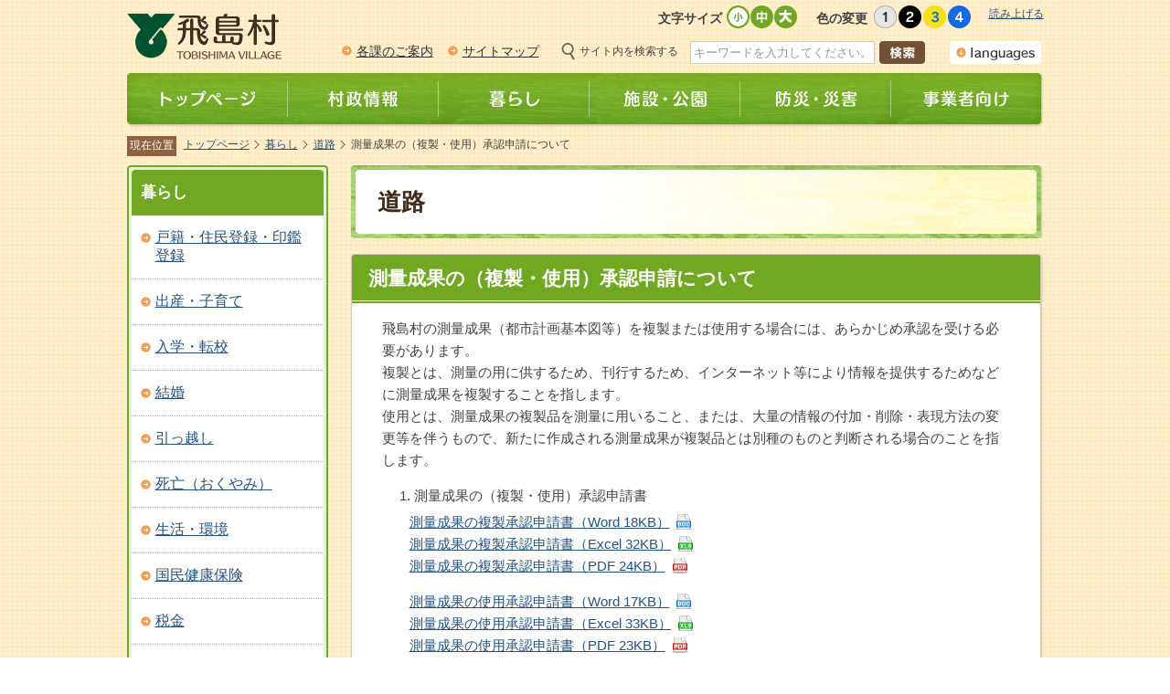

--- FILE ---
content_type: text/html
request_url: https://vill.tobishima.aichi.jp/kurashi/douro/sokuryouseika.html
body_size: 14847
content:
<!DOCTYPE html>
<html lang="ja">
<head>
	<meta charset="utf-8">
	<meta http-equiv="X-UA-Compatible" content="IE=Edge">
	<title>測量成果の（複製・使用）承認申請について | 道路 | 飛島村</title>
	<meta name="author" content="飛島村">
	<meta name="copyright" content="TOBISHIMA VILLAGE">
	<meta name="description" content="飛島村の公式ホームページ。「小さくてもキラリと光る村　とびしま」は人口5千人にも満たない小さな村ですが、北部の農村部は緑豊かな田園風景が広がり、南部の臨海部は国内最大級のコンテナターミナルが整備された中部地方の物流の拠点として発展しています。">
	<meta name="keywords" content="飛島村,飛島,とびしま,とびしまむら,ねぎ,ほうれん草,名古屋港,温泉,プール">
	<link rel="stylesheet" href="../../common/css/base.css">
	<link rel="alternate stylesheet" href="../../common/css/color/default.css" title="default" type="text/css">
	<link rel="alternate stylesheet" href="../../common/css/color/black.css" title="black" type="text/css">
	<link rel="alternate stylesheet" href="../../common/css/color/yellow.css" title="yellow" type="text/css">
	<link rel="alternate stylesheet" href="../../common/css/color/blue.css" title="blue" type="text/css">
	<link rel="icon" href="/favicon.ico">
	<script src="../../common/js/import.js"></script>
	<!-- ReadSpeaker -->
	<script src="//f1-as.readspeaker.com/script/8864/ReadSpeaker.js?pids=embhl"></script> 
	<script>
		window.rsConf = { general: { usePost: true } };
	</script>
	<!-- /ReadSpeaker -->
</head>
<body class="snav16">
<div id="wrap"><!-- #BeginLibraryItem "/Library/header.lbi" -->
	<header>
		<h1 id="logo"><a href="../../index.html">飛島村</a></h1>
		<ul id="head_link">
			<li><a href="../../tel.html">各課のご案内</a></li>
			<li><a href="../../sitemap.html">サイトマップ</a></li>
		</ul>
		<div id="headPartsBox">
			<div id="ReadSpeakerBox">
				<!--Readspeaker button-->
				<div id="readspeaker_button1" class="rs_skip rsbtn rs_preserve"> <a rel="nofollow" class="rsbtn_play" accesskey="L" title="音声で読み上げる" href="//app-as.readspeaker.com/cgi-bin/rsent?customerid=8864&amp;lang=ja_jp&amp;readid=contentsBlock&amp;url="> <span class="rsbtn_left rsimg rspart"><span class="rsbtn_text"><span>読み上げる </span></span></span><span class="rsbtn_right rsimg rsplay rspart"></span> </a> </div>
				<!--/Readspeaker button-->
				<!-- /ReadSpeakerBox -->
			</div>
			<div id="col_box">
				<p>色の変更</p>
				<ul>
					<li id="col01" onClick="Changecss('default'); return false;"><a href="#">1</a></li>
					<li id="col02" onClick="Changecss('black'); return false;"><a href="#">2</a></li>
					<li id="col03" onClick="Changecss('yellow'); return false;"><a href="#">3</a></li>
					<li id="col04" onClick="Changecss('blue'); return false;"><a href="#">4</a></li>
				</ul>
				<!--/ col_box -->
			</div>
			<div id="font_box">
				<p>文字サイズ</p>
				<ul>
					<li class="changeBtn" id="s">小</li>
					<li class="changeBtn" id="m">中</li>
					<li class="changeBtn" id="l">大</li>
				</ul>
				<!-- /font_box -->
			</div>
			<!-- /headPartsBox -->
		</div>
		<div id="search_box">
			<label for="search_area" id="search_txt">サイト内を検索する</label>
			<form method="GET" action="https://www.google.co.jp/search">
				<input name="query" size="25" class="input" type="text" id="search_area" value="キーワードを入力してください。" onFocus="cText(this)" onBlur="sText(this)" style="color: rgb(153, 153, 153);">
				<input name="whence" value="0" type="hidden">
				<input name="sitesearch" value="www.vill.tobishima.aichi.jp" type="hidden">
				<input name="domains" value="www.vill.tobishima.aichi.jp" type="hidden">
				<input name="submit" type="image" id="search_btn" value="Google検索" src="/common/img/header/head_searchBtn.png" alt="検索">
			</form>
			<!-- /search_box -->
		</div>
		<p id="langSelect" class="opacity"><img src="../../common/img/header/head_langBtn.png" width="100" height="25" alt="languages"></p>
		<div style="display: none;" id="lang_box">
			<ul>
				<li><a href="../../honyakutyuukan/eigo.html">English</a></li>
				<li><a href="../../honyakutyuukan/tyuukan.html">中文(繁体字)</a></li>
				<li><a href="../../honyakutyuukan/tyuuhan.html">中文(簡體字)</a></li>
				<li><a href="../../honyakutyuukan/kankokugo.html">한국어</a></li>
				<li><a href="../../honyakutyuukan/porutogarugo.html">Portugues</a></li>
			</ul>
			<!--/lang_box2-->
		</div>
	</header><!-- #EndLibraryItem --><!-- #BeginLibraryItem "/Library/gnav.lbi" -->
	<nav>
		<ul>
			<li id="nav01"><a href="../../index.html">トップページ</a></li>
			<li id="nav02"><a href="../../sonsei/">村政情報</a>
				<ul>
					<li><a href="../../sonsei/syoukai/gaiyou.html">概要・歴史</a></li>
					<li><a href="../../sonsei/syoukai/sonsei.html">村勢要覧</a></li>
					<li><a href="../../sonsei/sontyou/">村長の部屋</a></li>
					<li><a href="../../sonsei/soshiki/soshiki.html">組織</a></li>
					<li><a href="../../sonsei/gikai/">議会</a></li>
					<li><a href="../../sonsei/torikumi/">取り組み</a></li>
					<li><a href="../../sonsei/syoukai/zaisei1.html">財政</a></li>
					<li><a href="../../sonsei/syoukai/kyuuyo.html">給与について</a></li>
					<li><a href="../../sonsei/syoukai/toukei.html">統計・資料（人口～安全）</a></li>
					<li><a href="/cgi-bin/kouhou_new.cgi?data=kouhou&koukai=%BA%C7%BF%B7%B9%E6">広報とびしま</a></li>
					<li><a href="https://www1.g-reiki.net/tobishima/reiki_menu.html" target="_blank">例規集</a></li>
					<li><a href="../../sonsei/public/">パブリックコメント</a></li>
					<li><a href="../../sonsei/accses/">村へのアクセス</a></li>
					<li><a href="../../map/">村内マップ</a></li>
				</ul>
			</li>
			<li id="nav03"><a href="../">暮らし</a>
				<ul>
					<li><a href="../todoke/">戸籍・住民登録・印鑑登録</a></li>
					<li><a href="../ikuji/">出産・子育て</a></li>
					<li><a href="../nyugaku/">入学・転校</a></li>
					<li><a href="../kekkon/">結婚</a></li>
					<li><a href="../todoke/t_touroku02.html">引っ越し</a></li>
					<li><a href="../sibou/">死亡（おくやみ）</a></li>
					<li><a href="../seikatsu/">生活・環境</a></li>
					<li><a href="../hoken/">国民健康保険</a></li>
					<li><a href="../zeikin/">税金</a></li>
					<li><a href="../kenko/">健康・保健・福祉</a></li>
					<li><a href="../zyutaku/">住宅</a></li>
					<li><a href="../akiya2.html">空き家</a></li>
					<li><a href="./">道路</a></li>
					<li><a href="../syougaigakusyu/">生涯学習・スポーツ</a></li>
					<li><a href="../hojyo/">暮らしの支援・補助金</a></li>
					<li><a href="../shinryou/">休日夜間診療</a></li>
					<li><a href="../youshiki/">様式ダウンロード</a></li>
					<li><a href="../denshi/">電子申請</a></li>
				</ul>
			</li>
			<li id="nav04"><a href="../../shisetsu/">施設・公園</a>
				<ul>
					<li><a href="../../shisetsu/sukoyaka.html">すこやかセンター</a></li>
					<li><a href="../../shisetsu/jidouclub.html">児童クラブ</a></li>
                    <li><a href="../../shisetsu/kosodate.html">子育て支援センター</a></li>
					<li><a href="../../shisetsu/syakaikyouiku.html">総合社会教育センター</a></li>
					<li><a href="../../shisetsu/undou.html">運動広場</a></li>
					<li><a href="../../shisetsu/fureai.html">ふれあいの郷</a></li>
					<li><a href="../../shisetsu/hoiku.html">第一保育所</a></li>
					<li><a href="../../shisetsu/kouminkan.html">公民館分館</a></li>
					<li><a href="../../shisetsu/seien.html">飛島聖苑</a></li>
					<li><a href="../../shisetsu/park.html">公園</a></li>
					
					<li><a href="../../map/">村内マップ</a></li>
				</ul>
			</li>
			<li id="nav05"><a href="../../bousai/">防災・災害</a>
				<ul>
					<li><a href="../../bousai/saigai_sonae.html">災害に備えて</a></li>
					<li><a href="../../bousai/bousai_joho_hassin.html">村からの情報発信</a></li>
					<li><a href="../../bousai/hinanjo.html">避難所について</a></li>
					<li><a href="../../bousai/bousai_keikaku.html">防災等に関する計画</a></li>
					<li><a href="../../bousai/shouboudan.html">消防団</a></li>
					<li><a href="../../bousai/dandoumisairu.html">弾道ミサイルの落下時の行動等について</a></li>
					<li><a href="../../bousai/link.html">関連リンク</a></li>		
				</ul>
			</li>
			<li id="nav06"><a href="../../jigyo/">事業者向け</a>
				<ul>
					<li><a href="../../jigyo/nyusatsu.html">入札契約</a></li>
					<li><a href="../../jigyo/denshi.html">電子入札</a></li>
					<li><a href="../../jigyo/youshiki.html">様式ダウンロード</a></li>
				</ul>
			</li>
		</ul>
	</nav><!-- #EndLibraryItem --><div id="mainBlock">
		<div id="crumb">
			<p id="stay">現在位置</p>
			<ul>
				<li><a href="../../">トップページ</a></li>
				<li><a href="../../kurashi">暮らし</a></li>
				<li><a href="./">道路</a></li>
				<li>測量成果の（複製・使用）承認申請について</li>
			</ul>
			<!-- /crumb -->
		</div>
		<article>
			<div id="contentsBlock">
				<h1 class="hd01">道路</h1>
				<section class="entry_box">
					<h2 class="hd02">測量成果の（複製・使用）承認申請について</h2>
					<div class="entry_box-bg">
						<div class="entry_box-inner">
							<div class="entry">
								<p>飛島村の測量成果（都市計画基本図等）を複製または使用する場合には、あらかじめ承認を受ける必要があります。
                                <br>複製とは、測量の用に供するため、刊行するため、インターネット等により情報を提供するためなどに測量成果を複製することを指します。
                                <br>
                                使用とは、測量成果の複製品を測量に用いること、または、大量の情報の付加・削除・表現方法の変更等を伴うもので、新たに作成される測量成果が複製品とは別種のものと判断される場合のことを指します。</p>
                               <ol class="olStyle01">
								<li>測量成果の（複製・使用）承認申請書</li>
                                <p><a href="pdf/sokuryou-hukusei1.docx" target="_blank" class="icon_doc">測量成果の複製承認申請書（Word 18KB）</a>
                                <br><a href="pdf/sokuryou-hukusei2.xlsx" target="_blank" class="icon_xls">測量成果の複製承認申請書（Excel 32KB）</a>
                                <br><a href="pdf/sokuryou-hukusei3.pdf" target="_blank" class="icon_pdf">測量成果の複製承認申請書（PDF 24KB）</a></p>
                                
                                <p><a href="pdf/sokuryou-siyou1.docx" target="_blank" class="icon_doc">測量成果の使用承認申請書（Word 17KB）</a>
                                <br><a href="pdf/sokuryou-siyou2.xlsx" target="_blank" class="icon_xls">測量成果の使用承認申請書（Excel 33KB）</a>
                                <br><a href="pdf/sokuryou-siyou3.pdf" target="_blank" class="icon_pdf">測量成果の使用承認申請書（PDF 23KB）</a></p>
								
                              </ol></div>
                            <div id="contact_box">
								<h3 class="cnt_hd">問合せ先</h3>
								<p>開発部建設課　電話 0567-97-3464（直通）</p>
								<!-- /contact_box -->
							</div>
							<!-- /entry_box-inner -->
						</div>
						<!-- /entry_box-bg -->
					</div>
				</section>
				<!-- /contentsBlock -->
			</div>
		</article>
		<aside><!-- #BeginLibraryItem "/Library/snav-kurashi.lbi" -->
			<div class="sbox">
				<p class="shd01">暮らし</p>
				<div class="sbox-btm">
					<div class="sbox-bg">
						<ul class="snav">
							<li id="snav15" class="top"><a href="../todoke/">戸籍・住民登録・印鑑登録</a></li>
							<li id="snav01" class="nobdr"><a href="../ikuji/">出産・子育て</a></li>
							<li id="snav02"><a href="../nyugaku/">入学・転校</a></li>
							<li id="snav03"><a href="../kekkon/">結婚</a></li>
							<li id="snav04"><a href="../todoke/t_touroku02.html">引っ越し</a></li>
							<li id="snav05"><a href="../sibou/">死亡（おくやみ）</a></li>
							<li id="snav06"><a href="../seikatsu/">生活・環境</a></li>
							<li id="snav07"><a href="../hoken/">国民健康保険</a></li>
							<li id="snav08"><a href="../zeikin/">税金</a></li>
							<li id="snav09"><a href="../kenko/">健康・保健・福祉</a></li>
							<li id="snav10"><a href="../zyutaku/">住宅</a></li>
							<li id="snav17"><a href="../akiya2.html">空き家</a></li>
							<li id="snav16"><a href="./">道路</a></li>
							<li id="snav18"><a href="../syougaigakusyu/">生涯学習・スポーツ</a></li>
							<li id="snav11"><a href="../hojyo/">暮らしの支援・補助金</a></li>
							<li id="snav12"><a href="../shinryou/">休日夜間診療</a></li>
							<li id="snav13"><a href="../youshiki/">様式ダウンロード</a></li>
							<li id="snav14" class="end"><a href="../denshi/">電子申請</a></li>
						</ul>
						<!-- /sbox-bg -->
					</div>
					<!-- /sbox-btm -->
				</div>
				<!-- /sbox -->
			</div><!-- #EndLibraryItem --></aside>
		<!-- /mainBlock -->
	</div>
	<!-- /wrap -->
</div><!-- #BeginLibraryItem "/Library/footer.lbi" -->
<footer>
	<div id="footer_box">
		<ul id="foot_link">
			<li><a href="../../about.html">このサイトについて</a></li>
			<li><a href="../../kojin.html">個人情報保護について</a></li>
			<li><a href="../../read.html">ホームページ読み上げサービス</a></li>
			<li><a href="../../cyosya.html">庁舎案内</a></li>
			<li><a href="../../tel.html">各課電話案内</a></li>
            <li><a href="../../iken_toiawase.html">ご意見・お問合せ</a></li>
		</ul>
		<p class="f_pagetop"><a href="#wrap">ページトップへ戻る</a></p>
		<div id="foot_info">
			<p id="foot_ttl">飛島村役場</p>
			<p class="flt_l">〒490-1436 愛知県海部郡飛島村竹之郷三丁目1番地<br>電話：0567-52-1231<br>開庁時間：午前8時30分～午後5時15分</p>
			<p id="foot_btn01" class="opacity"><a href="../../sonsei/accses/index.html#yakuba"><img src="../../common/img/footer/foot_linkBtn01.png" width="140" height="30" alt="役場への行き方"></a></p>
		</div>
		<p id="copy"><small>Copyright TOBISHIMA VILLAGE. All rights reserved.</small></p>
		<!-- /footer_box -->
	</div>
</footer><!-- #EndLibraryItem --></body>
</html>


--- FILE ---
content_type: text/css
request_url: https://vill.tobishima.aichi.jp/common/css/base.css
body_size: 19123
content:
@charset "utf-8"; 
/* CSS Document */

@import "html5reset.css";
@import "parts.css";
@import "clear.css";
@import "../js/MegaMenu/menu.css";

/* ------------------------------------------------------------------------ */

/*  reset

/* ------------------------------------------------------------------------ */

html {
	overflow-y	: scroll;
	height		: 100%;
}

body,div,dl,dt,dd,ul,ol,li,h1,h2,h3,h4,h5,h6,
pre,form,fieldset,p,blockquote {
	margin 	: 0;
	padding : 0;
}

fieldset {
	display:inline;
}

address,caption,cite,code,dfn,em,strong,th,var {
	font-style : normal;
}

/*
table {
	border-collapse	 : collapse;
	border-spacing	 : 0;
}
*/

q:before,
q:after {
	content : '';
}

object,embed {
	vertical-align : top;
}

hr,legend	{
	display : none;
}

h1,h2,h3,h4,h5,h6 {
	font-size : 100%;
}

img,abbr,acronym,fieldset {
	border : 0;
}

li {
	list-style-type : none;
}

rt {
	font-size:75%;
}

ruby {
	display:block;
}


/* ------------------------------------------------------------------------ */

/*  Basic Style

/* ------------------------------------------------------------------------ */

body {
	margin		: 0;
	padding		: 0;
	height		: 100%;
	font-family	: "Meiryo","MS PGothic", sans-serif;
	/*font-family	: Meiryo,"Hiragino Kaku Gothic ProN",Sans-Serif;*/
	background	: transparent url(../../common/img/bg/bg_body.png);
	font-size	: 75%;
	line-height	: 1.6;
	text-align	: center;
	color		: #444;
	min-width	: 1020px;
	-webkit-text-size-adjust: 100%;
}
	.meiryo { font-family:"Meiryo" !important;}

div#wrap{
	margin		: 0 auto;
	/*width		: 1003px;*/
	text-align	: center;
}

body > #wrap { height : auto; overflow:hidden;}



/* Link
--------------------------------------------------------------------------- */

.opacity a:hover img{
	opacity		: 0.8;
	-ms-filter	: "alpha(opacity=80)";
}

a:link	{
	text-decoration	: underline;
}

a:visited {
	text-decoration	: underline;
}

a:hover {
	text-decoration	: none;
}


	.ad_link a:link	{
		text-decoration	: none;
		color			: #41403d !important;
	}
	
	.ad_link a:visited	{
		text-decoration	: none;
		color			: #41403d !important;
	}
	
	
	#head_link a:link,
	#att-keyword ul li a:link{
		text-decoration	: none;
		color			: #333333;
	}
	
	#head_link a:visited,
	#att-keyword ul li a:visited{
		text-decoration	: none;
		color			: #333333;
	}
	
	#head_link a:hover {
		text-decoration	: underline;
	}
	
	
	a:link,
	#crumb a:link,
	#contentsBlock a:link,
	.hd03 a:link,
	.ulStyle02 a:link,
	.snav a:link {
		text-decoration	: underline !important;
		color			: #255280;
	}
	
	a:visited,
	#crumb a:visited,
	#contentsBlock a:visited,
	.hd03 a:visited,
	.ulStyle02 a:visited,
	.snav a:visited {
		text-decoration	: underline !important;
		color			: #255280;
	}
	
	a:hover,
	#crumb a:hover,
	#contentsBlock a:hover,
	.hd03 a:hover,
	.ulStyle02 a:hover,
	.snav a:hover {
		text-decoration	: none !important;
	}
	
	

	.hd02 a:link,
	.shd04 a:link,
	#footer_box a:link	{
		text-decoration	: underline;
		color			: #FFF !important;
	}
	
	.hd02 a:visited,
	.shd04 a:visited,
	#footer_box a:visited	{
		text-decoration	: underline;
		color			: #FFF !important;
	}
	
	.hd02 a:hover,
	#footer_box a:hover	{
		text-decoration	: none !important;
	}



/* ------------------------------------------------------------------------ */

/* Hedaer

/* ------------------------------------------------------------------------ */

header {
	position	: relative;
	margin		: 0 auto;
	width		: 1003px;
	height		: 80px;
}

	#logo2 a,
	#logo a{
		display		: block;
		position	: absolute;
		top			: 11px;
		left		: 0;
		width		: 171px;
		height		: 58px;
		background	: transparent url(../img/header/logo.png) no-repeat 0 0 !important;
		text-indent	: -9999px;
		overflow	: hidden;
	}
	
	#head_link {
		position	: absolute;
		top			: 45px;
		right		: 540px;
		font-size	: 120%;
	}

		#head_link li{
			display		: inline-block;
			margin		: 0 12px 0 0;
			background	: transparent url(../../common/img/icon/icon_arrow01.png) no-repeat 0 5px;
			padding		: 0 0 0 16px;
		}

	#headPartsBox{
		position	: absolute;
		top			: 0;
		right		: 0;
		width		: 100%;
	}
	
		#readspeaker_button1 {
			float	: right;
			margin	: 6px 0 0 20px;
		}


	#font_box{
		overflow	: hidden;
		float		: right;
		margin		: 6px 0 0;
	}
	
		#font_box p{
			float		: left;
			margin		: 2px 5px 0 0;
			font-weight	: bold;
			line-height	: 25px;
			font-size	: 120%;
			text-align	: left;
		}
	
		#font_box ul{
			float	: right;
		}

			#font_box li{
				display		: block;
				float		: left;
				margin		: 0 1px 0 0;
				width		: 25px;
				height		: 25px;
				line-height	: 25px;
				text-indent	: -9999px;
				overflow	: hidden;
				cursor		: pointer;
			}
	
				#font_box li#s{ background : transparent url(../../common/img/header/head_font01.png) no-repeat 0 0;}
				#font_box li#m{ background : transparent url(../../common/img/header/head_font02.png) no-repeat 0 0;}
				#font_box li#l{ background : transparent url(../../common/img/header/head_font03.png) no-repeat 0 0;}
		
				.active { background-position : 0 -25px !important;}
	

	#col_box{
		overflow	: hidden;
		margin		: 6px 0 0 20px;
		float		: right;
	}
	
		#col_box p{
			float		: left;
			font-weight	: bold;
			margin		: 2px 0 0;
			line-height	: 25px;
			font-size	: 120%;
		}
	

			#col_box ul{
				float		: right;
				overflow	: hidden;
				padding		: 0 0 0 5px !important;
			}
			
				#col_box li{
					display		: block;
					float		: left;
					margin		: 0 0 0 2px;
					width		: 25px;
					height		: 25px;
					line-height	: 25px;
					text-indent	: -9999px;
					overflow	: hidden;
					cursor		: pointer;
				}
	
					#col_box li#col01{ background : transparent url(../../common/img/header/head_col01.png) no-repeat 0 0;}
					#col_box li#col02{ background : transparent url(../../common/img/header/head_col02.png) no-repeat 0 0;}
					#col_box li#col03{ background : transparent url(../../common/img/header/head_col03.png) no-repeat 0 0;}
					#col_box li#col04{ background : transparent url(../../common/img/header/head_col04.png) no-repeat 0 0; margin-right:0 !important;}
				


	#search_box{
		position	: absolute;
		top			: 45px;
		right		: 130px;
		width		: 400px;
		height		: 25px;
	}


	#search_box p{
		white-space	: nowrap;
	}

		#search_txt {
			position	: absolute;
			top			: 0;
			right		: 270px;
			line-height	: 23px;
			text-align	: right;
			padding		: 0 0 0 20px;
			background	: transparent url(../../common/img/icon/icon_search01.png) no-repeat 0 50%;
			text-decoration:none;
		}
		
	
		#search_area{
			position	: absolute;
			top			: 0;
			right		: 55px;
			border		: 1px solid #CCC;
			width		: 194px;
			height		: 21px;
			padding		: 1px 3px !important;
		}
			
			/* CSS Hack for IE8 */
			.ie8 #search_area{
				line-height	: 21px;
			}
		
		#search_btn{
			position	: absolute;
			top			: 0;
			right		: 0;
		}
	
	#langSelect{
		position	: absolute;
		top			: 45px;
		right		: 3px;
		cursor		: pointer;
	}
	

#lang_box{
	position	: absolute;
	top			: 75px;
	right		: 0px;
	padding		: 12px;
	z-index		: 9999;
	display		: none;
	background	: #FFF;
	box-shadow			: rgba(0, 0, 0, 0.12) 0px 0px 2px 1px;
	-webkit-box-shadow	: rgba(0, 0, 0, 0.12) 0px 0px 2px 1px;
	-moz-box-shadow		: rgba(0, 0, 0, 0.12) 0px 0px 2px 1px;
}

#lang_box .title{
	margin		: 0 0 5px;
	font-size	: 120%;
	font-weight	: bold;
}


	#lang_box ul{
		border-width				: medium 1px 1px;
		border-style				: none solid solid;
		border-color				: -moz-use-text-color #CCC #CCC;
		-moz-border-top-colors		: none;
		-moz-border-right-colors	: none;
		-moz-border-bottom-colors	: none;
		-moz-border-left-colors		: none;
		border-image				: none;
	}
	
		#lang_box ul li{
			border-top	: 1px solid #CCC;
			font-size	: 120%;
		}

			#lang_box ul li a{
				display		: block;
				padding		: 1px 20px;
			}


				#lang_box ul li a:hover{
					display		: block;
					padding		: 1px 20px;
					background	: #FFF8BA;
				}
	
/* ------------------------------------------------------------------------ */

/* Navigation

/* ------------------------------------------------------------------------ */

nav {
	margin	: 0 auto;
	width	: 1003px;
	height	: 60px;
}

	nav ul{}
	
		nav ul li{
			float	: left;
		}
		
			nav ul li a{
				display		: block;
				height		: 60px;
				text-indent	: -9999px;
				overflow	: hidden;
				font-weight	: normal;
			}
		
			nav ul li ul li a{
				display		: inline;
				height		: auto;
				text-indent	: 0;
				font-size	: 120%;
			}
		
				nav ul li#nav01 > a{ width : 176px; background : transparent url(../../common/img/navigation/gnav01.png) no-repeat 0 0;}
				nav ul li#nav02 > a{ width : 165px; background : transparent url(../../common/img/navigation/gnav02.png) no-repeat 0 0;}
				nav ul li#nav03 > a{ width : 165px; background : transparent url(../../common/img/navigation/gnav03.png) no-repeat 0 0;}
				nav ul li#nav04 > a{ width : 165px; background : transparent url(../../common/img/navigation/gnav04.png) no-repeat 0 0;}
				nav ul li#nav05 > a{ width : 165px; background : transparent url(../../common/img/navigation/gnav05.png) no-repeat 0 0;}
				nav ul li#nav06 > a{ width : 167px; background : transparent url(../../common/img/navigation/gnav06.png) no-repeat 0 0;}

				nav ul li > a:hover{ background-position : 0 -60px !important;}
				nav ul li.mega-hover > a{ background-position : 0 -60px !important;}
				
				nav ul li ul li a:hover{ background-position:0 5px !important;}
				nav ul li ul li.mega-hover a{ background-position:0 5px !important;}
				
			
				#c-index	nav ul li#nav01 a{ background-position : 0 -60px !important;}
				#c-xxx		nav ul li#nav02 a{ background-position : 0 -60px !important;}
				#c-kurashi	nav ul li#nav03 a{ background-position : 0 -60px !important;}
				#c-xxx		nav ul li#nav04 a{ background-position : 0 -60px !important;}
				#c-xxx		nav ul li#nav05 a{ background-position : 0 -60px !important;}
				#c-xxx		nav ul li#nav06 a{ background-position : 0 -60px !important;}
			


/* ------------------------------------------------------------------------ */

/* Contents

/* ------------------------------------------------------------------------ */

article{
	float	: right;
	width	: 760px;
}

aside{
	float	: left;
	width	: 220px;
}


#mainBlock {
	overflow	: hidden;
	margin		: 0 auto;
	width		: 1003px;
	clear		: both;
}


#contentsBlock section {
	margin	: 17px 0 0;
}


.entry_box {
	padding		: 0 0 13px;
	background	: transparent url(../../common/img/bg/bg_section-btm.png) no-repeat center bottom;
	font-size	: 125%;
}

section.none {
	padding		: 0 0 6px;
	background	: transparent url(../../common/img/bg/bg_section-btm2.png) no-repeat center bottom !important;
	font-size	: 125%;
}

	.entry_box-top {
		padding		: 13px 0 0;
		background	: transparent url(../../common/img/bg/bg_section-top.png) no-repeat center top;
	}

	.entry_box-bg {
		overflow	: hidden;
		padding		: 0;
		background	: transparent url(../../common/img/bg/bg_section.png) repeat-y center top;
	}
	
	.entry_box-inner {
		overflow	: hidden;
		box-shadow	: 0 -1px #FFF;
		border-top	: 2px solid #70a822;
		margin		: 1px 4px 0 3px;
		padding		: 16px 0 0;
	}



/* ------------------------------------------------------------------------ */

/* Side

/* ------------------------------------------------------------------------ */

.sbox {
	padding		: 5px 0 10px;
	background	: transparent url(../../common/img/side/sbox_bg-top.png) no-repeat center top;
}

	.sbox-bg {
		background	: transparent url(../../common/img/side/sbox_bg.png) repeat-y center bottom;
	}
	
	.sbox-btm {
		padding		: 0 0 5px;
		background	: transparent url(../../common/img/side/sbox_bg-btm.png) no-repeat center bottom;
	}

		.shd01 {
			margin		: 0 auto;
			width		: 190px;
			padding		: 12px 10px;
			background	: transparent url(../../common/img/side/sbox_hd01.jpg) no-repeat 0 0;
			text-align	: left;
			font-size	: 140%;
			font-weight	: bold;
			color		: #FFF;
		}
		
			.snav {
				margin	: 0 auto;
				width	: 210px;
			}
		
				.snav li.end,
				.snav2 li.end {
					margin	: 0 0 5px;
				}
				
				.snav li.top a,
				.snav2 li.top a {
					padding		: 14px 10px 10px 26px;
					background	: transparent url(../../common/img/side/sbox_bg-list-top.jpg) no-repeat 0 0;
				}
				
				.snav li.top a:hover,
				.snav2 li.top a:hover{ background : transparent url(../../common/img/side/sbox_bg-listov-top.jpg) no-repeat 0 0;}
				
				.snav li a{
					display		: block;
					padding		: 20px 10px 10px 26px;
					background	: transparent url(../../common/img/side/sbox_bg-list.jpg) no-repeat 0 0;
					text-align	: left;
					font-size	: 130%;
					line-height	: 1.3;
				}
			
					.snav li a:hover{
						background	: transparent url(../../common/img/side/sbox_bg-listov.jpg) no-repeat 0 0;
					}
				
				
				body.snav01 #snav01 a,
				body.snav02 #snav02 a,
				body.snav03 #snav03 a,
				body.snav04 #snav04 a,
				body.snav05 #snav05 a,
				body.snav06 #snav06 a,
				body.snav07 #snav07 a,
				body.snav08 #snav08 a,
				body.snav09 #snav09 a,
				body.snav10 #snav10 a,
				body.snav11 #snav11 a,
				body.snav12 #snav12 a,
				body.snav13 #snav13 a,
				body.snav14 #snav14 a,
				body.snav15 #snav15 a,
				body.snav16 #snav16 a,
				body.snav17 #snav17 a,
				body.snav18 #snav18 a,
				body.snav19 #snav19 a,
				body.snav20 #snav20 a,
				body.snav21 #snav21 a,
				body.snav22 #snav22 a,
				body.snav23 #snav23 a,
				body.snav24 #snav24 a,
				body.snav25 #snav25 a{
					background : transparent url(../../common/img/side/sbox_bg-listov.jpg) no-repeat 0 0;
				}

				
				body.snav01 li.top a	{ background : transparent url(../../common/img/side/sbox_bg-listov-top.jpg) no-repeat 0 0;}
				body.snav01 li.nobdr a	{ background : transparent url(../../common/img/side/sbox_bg-listov.jpg) no-repeat 0 0 !important;}
				body.snav01 li.top a	{ background : transparent url(../../common/img/side/sbox_bg-list-top.jpg) no-repeat 0 0;}
				
				body.snav15 li.top a	{ background : transparent url(../../common/img/side/sbox_bg-listov-top.jpg) no-repeat 0 0 !important;}


				body.sub01 #sub01 a,
				body.sub02 #sub02 a,
				body.sub03 #sub03 a,
				body.sub04 #sub04 a,
				body.sub05 #sub05 a,
				body.sub06 #sub06 a,
				body.sub07 #sub07 a,
				body.sub08 #sub08 a,
				body.sub09 #sub09 a,
				body.sub10 #sub10 a,
				body.sub11 #sub11 a,
				body.sub12 #sub12 a,
				body.sub13 #sub13 a,
				body.sub14 #sub14 a,
				body.sub15 #sub15 a,
				body.sub16 #sub16 a,
				body.sub17 #sub17 a,
				body.sub18 #sub18 a,
				body.sub19 #sub19 a
				body.sub20 #sub20 a{
					font-weight	: bold;
				}

				.snav .subttl {
					padding		: 15px 0 0 12px;
					background	: transparent url(../img/border/border01.png) repeat-x left 5px;
					font-size	: 130%;
					text-align	: left;
					font-weight	: bold;
				}

					.snav .subttl ul{
						margin	: 10px 0 20px!important;
					}
	
						.snav .subttl ul li{
							margin		: 0 5px 10px 22px;
							font-size	: 75%;
							font-weight	: normal;
						}
		
							.snav .subttl ul li a{
								display		: inline;
								margin		: 0 0 0 -1em;
								padding		: 0 15px !important;
								background	: transparent url(../img/icon/icon_arrow01.png) no-repeat 0 5px !important;
								text-indent : 1em;
							}
			

.sbox2 {
	padding		: 5px 0 10px;
	background	: transparent url(../../common/img/side/sbox_bg-top2.png) no-repeat center top;
}

	.sbox-bg2 {
		background	: transparent url(../../common/img/side/sbox_bg2.png) repeat-y center bottom;
	}
	
	.sbox-btm2 {
		padding		: 0 0 5px;
		background	: transparent url(../../common/img/side/sbox_bg-btm2.png) no-repeat center bottom;
	}

		.shd02 {
			margin		: 0 auto;
			width		: 190px;
			padding		: 12px 10px;
			background	: transparent url(../../common/img/side/sbox_hd02.jpg) no-repeat 0 0;
			text-align	: left;
			font-size	: 140%;
			font-weight	: bold;
			color		: #FFF;
		}


.sbnr {
	margin	 :0 0 10px;
}


.sbox3 {
	overflow	: hidden;
	padding		: 5px 0 10px;
	background	: transparent url(../../common/img/side/sbox_bg-top3.png) no-repeat center top;
}
	
	.sbox3 ul.pages {
		overflow	: hidden;
		margin		: 8px auto;
		width		: 196px;
	}
	
		.sbox3 ul.pages li#back{ float : left;}
		.sbox3 ul.pages li#prev{ float : right;}
		
		.sbox-bg3 {
			overflow	: hidden;
			background	: transparent url(../../common/img/side/sbox_bg3.png) repeat-y center bottom;
		}
		
		.sbox-btm3 {
			padding		: 0 0 5px;
			background	: transparent url(../../common/img/side/sbox_bg-btm3.png) no-repeat center bottom;
		}
	
			.shd03 {
				margin		: 6px 0 10px 11px;
				text-align	: left;
			}
	
			.shd04 {
				margin		: 0 auto 10px;
				width		: 196px;
				padding		: 3px 0;
				background	: #70a822;
				text-align	: center;
				font-size	: 150%;
				font-weight	: bold;
				color		: #FFF;
			}
			
			.sbox3 table {
				margin	: 0 auto;
				width	: 196px;
			}
	
				.sbox3 .tableStyle01{
					border-collapse		: separate;
					border-spacing		: 0;
					empty-cells			: show;
					border-top			: 1px solid #d6c6b8;
					border-right		: none;
					border-bottom		: none;
					border-left			: 1px solid #d6c6b8;
					margin				: 0 auto;
				}
				
					.sbox3 .tableStyle01 th,
					.sbox3 .tableStyle01 td {
						padding			: 3px 0;
						border-top		: none;
						border-right	: 1px solid #d6c6b8;
						border-bottom	: 1px solid #d6c6b8;
						border-left		: none;		
						font-weight		: normal;
					}
				
					.sbox3 .tableStyle01 th{ 
						margin			: 0; 
						background		: #f2e2d5;
						text-align		: center;
						background-size	: 4px 4px;		
					}
				
					.sbox3 .tableStyle01 td{
						text-align	: center;
					}
				



/* ------------------------------------------------------------------------ */

/* Footer

/* ------------------------------------------------------------------------ */

footer {
	clear		: both;
	width		: 100%;
	min-width	: 1003px;
	margin		: 40px 0 0;
	background	: #70a822;
}

	#footer_box{
		/*position	: relative;*/
		overflow	: hidden;
		margin		: 0 auto;
		width		: 1003px;
		padding		: 0 0 10px;
		color		: #FFF;
		font-size	: 120%;
	}
	
		#foot_link {
			/*position	: absolute;
			top			: 12px;
			left		: 0;*/
			float		: left;
			padding		: 15px 0 0;
			/*width		: 60%;*/
		}

			#foot_link li{
				float			: left;
				display			: inline-block;
				margin-right	: 8px;
				padding-right	: 15px;
				background		: transparent url(../../common/img/icon/partion02.png) no-repeat center right;
				text-align		: left;
				line-height		: 1.7;
			}
			
				#foot_link li:last-child{
					background	: none;
				}
		#foot_info{
			/*position	: absolute;
			top			: 55px;
			left		: 0;*/
			float		: left;
			margin		: 15px 0 0;
			text-align	: left;
		}
			
			#foot_ttl{
				font-weight	: bold;
			}
		
			#foot_btn01{
				float		: right;
				margin		: 0 0 0 20px;
			}
			
			
		.f_pagetop {
			/*position	: absolute;
			top			: 12px;
			right		: 0;*/
			float		: right;
			padding		: 20px 0 0 16px;
			background	: transparent url(../../common/img/icon/icon_arrow02.png) no-repeat left 26px;
			text-align	: left;
		}	
	
		#copy {
			float		: right;
			clear		: both;
			/*position	: absolute;
			right		: 0;
			bottom		: 10px;*/
		}
			
			
			
			
	


--- FILE ---
content_type: text/css
request_url: https://vill.tobishima.aichi.jp/common/css/parts.css
body_size: 18528
content:
@charset "utf-8"; 

/* ------------------------------------------------------------------------ */

/*  Parts

/* ------------------------------------------------------------------------ */

/* layout
--------------------------------------------------------------------------- */

.block	{ display : block;}
.inline { display : inline;}

.fltbox { margin : 0 auto;}
.flt_r { float : right !important;}
.flt_l { float : left !important;}

.txt_r { text-align: right !important;} 
.txt_c { text-align: center !important;} 
.txt_l { text-align: left !important;} 

.psn { position : relative;}

.none {
	background	: none !important;
	border		: none !important;
}
	
.vtop { vertical-align: top;}

.over{}

.ovrflw {
	overflow	: hidden;
}

sup {
	font-size		: 70%;
	vertical-align	: top !important;
}

.important_txt {
	text-decoration	: underline;
	color			: red;
}

/* --- margin --- */

.m_inherit {margin : inherit !important;}

.auto  { margin-right : auto; margin-left : auto;}
.m0    { margin:0 !important;}

.mt0   { margin-top	: 0 !important;}
.mt5   { margin-top	: 5px !important;}
.mt10  { margin-top	: 10px !important;}
.mt15  { margin-top	: 15px !important;}
.mt20  { margin-top	: 20px !important;}
.mt25  { margin-top	: 25px !important;}
.mt30  { margin-top	: 30px !important;}
.mt35  { margin-top	: 35px !important;}
.mt40  { margin-top	: 40px !important;}
.mt45  { margin-top	: 45px !important;}
.mt50  { margin-top	: 50px !important;}

.mr0   { margin-right : 0 !important;}
.mr5   { margin-right : 5px !important;}
.mr10  { margin-right : 10px !important;}
.mr15  { margin-right : 15px !important;}
.mr20  { margin-right : 20px !important;}
.mr25  { margin-right : 25px !important;}
.mr30  { margin-right : 30px !important;}
.mr35  { margin-right : 35px !important;}
.mr40  { margin-right : 40px !important;}
.mr45  { margin-right : 45px !important;}
.mr50  { margin-right : 50px !important;}

.mb0   { margin-bottom : 0 !important;}
.mb5   { margin-bottom : 5px !important;}
.mb10  { margin-bottom : 10px !important;}
.mb15  { margin-bottom : 15px !important;}
.mb20  { margin-bottom : 20px !important;}
.mb25  { margin-bottom : 25px !important;}
.mb30  { margin-bottom : 30px !important;}
.mb35  { margin-bottom : 35px !important;}
.mb40  { margin-bottom : 40px !important;}
.mb45  { margin-bottom : 45px !important;}
.mb50  { margin-bottom : 50px !important;}

.ml0   { margin-left : 0 !important;}
.ml5   { margin-left : 5px !important;}
.ml10  { margin-left : 10px !important;}
.ml15  { margin-left : 15px !important;}
.ml20  { margin-left : 20px !important;}
.ml25  { margin-left : 25px !important;}
.ml30  { margin-left : 30px !important;}
.ml35  { margin-left : 35px !important;}
.ml40  { margin-left : 40px !important;}
.ml45  { margin-left : 45px !important;}
.ml50  { margin-left : 50px !important;}

.m0   { margin : 0 !important;}
.m10  { margin : 10px !important;}
.m15  { margin : 15px !important;}
.m20  { margin : 20px !important;}
.m25  { margin : 25px !important;}
.m30  { margin : 30px !important;}
.m35  { margin : 35px !important;}
.m40  { margin : 40px !important;}
.m45  { margin : 45px !important;}
.m50  { margin : 50px !important;}


/* --- padding --- */

.pt0  { padding-top : 0 !important;}
.pt5  { padding-top : 5px !important;}
.pt10 { padding-top : 10px !important;}
.pt15 { padding-top : 15px !important;}
.pt20 { padding-top : 20px !important;}

.pt0  { padding-top : 0 !important;}
.pt5  { padding-top : 5px !important;}
.pt10 { padding-top : 10px !important;}
.pt15 { padding-top : 15px !important;}
.pt20 { padding-top : 20px !important;}

.pr0  { padding-right : 0 !important;}
.pr5  { padding-right : 5px !important;}
.pr10 { padding-right : 10px !important;}
.pr15 { padding-right : 15px !important;}
.pr20 { padding-right : 20px !important;}

.pl0  { padding-left : 0 !important;}
.pl5  { padding-left : 5px !important;}
.pl10 { padding-left : 10px !important;}
.pl15 { padding-left : 15px !important;}
.pl20 { padding-left : 20px !important;}

.pb0  { padding-bottom : 0 !important;}
.pb5  { padding-bottom : 5px !important;}
.pb10 { padding-bottom : 10px !important;}
.pb15 { padding-bottom : 15px !important;}
.pb20 { padding-bottom : 20px !important;}

.nowrap { white-space : nowrap;}

.summary {
	clear	: both;
	margin	: 15px auto 0;
}

	.summary p {
		margin		: 0 8px 12px;
		text-align	: left;
		line-height	: 1.5;
	}

.entry {
	overflow	: hidden;
	margin		: 0 23px 15px;
}
	
	.entry .entry{
		margin	: 0 0 15px;
	}

	.entry p{
		margin		: 0 10px 15px;
		text-align	: left;
	}

	.entry_box-inner .entry:last-child {
		margin	: 0 23px !important;
	}
	
		.entry table.ml20 {
			margin-left:20px !important;
		}
	
		
	/* CSS Hack for IE8 */
	.ie8 .entry{
		margin	: 5px 23px 0;
		padding	: 0 0 5px;
	}
	
	#contact_box {
		margin	: 0 23px 15px;
	}	
		
		#contact_box p{
			margin		: 0 10px 10px;
			text-align	: left;
		}	
	
		#contact_box h3,
		.cnt_hd{
			border-bottom	: 1px solid #F1782F;
			padding			: 6px 10px 6px;
			margin			: 0 0 15px;
			font-size		: 110%;
			text-align		: left;
			color			: #402d1d;
			line-height		: 1.4;
		}	
	
#crumb {
	overflow	: hidden;
	margin		: 9px 0 10px;
	text-align	: left;
}

	#crumb #stay{
		float		: left;
		margin		: 0 8px 0 0;
		display		: inline-block;
		background	: #8c6341;
		color		: #FFF;
		padding		: 1px 3px 2px;
	}
	
		#crumb ul{
			float : left;
		}
	
		#crumb li {
			display			: inline;
			line-height		: 110%;
			list-style-type	: none;
			margin			: 0 2px 0 0;
			background		: transparent url(../../common/img/icon/icon_crumb01.png) no-repeat center left;
			padding			: 0 0 0 12px;
		}
	
			#crumb li:first-child {
				padding		: 0;
				background	: none !important;
			}
	

.border_box{
	padding	: 10px;
	border	: 1px solid #BBB;
}

	.border_box p{
		margin	: 10px 0 0;
	}
	
		.border_box p:first-child{
			margin	: 0;
		}

.pagetop {
	text-align	: right !important;
}

	.pagetop a{
		padding		: 0 0 0 18px;
		background	: transparent url(../img/icon/icon_arrow03_l.png) no-repeat center left;
	}
	

/* heading
--------------------------------------------------------------------------- */

.hd01{
	width		: 760px;
	background	: transparent url(../../common/img/hn/hd01.png) no-repeat 0 0;
	color		: #402d1d;
	text-align	: left;
	font-size	: 220%;
	line-height	: 80px;
	text-indent	: 31px;
}

.hd02{
	margin		: 0 auto;
	width		: 724px;
	padding		: 14px 25px 12px 21px;
	background	: transparent url(../../common/img/hn/hd02.png) no-repeat 0 0;
	color		: #402d1d;
	font-size	: 140%;
	text-align	: left;
	color		: #FFF;
	line-height	: 1.2;
}

	/* CSS Hack for IE8 */

.hd03 {
	border-bottom	: 1px solid #aeb790;
	padding			: 11px 12px 8px;
	margin			: 0 0 15px;
	background		: #def2c2;
	font-size		: 120%;
	text-align		: left;
	color			: #402d1d;
	line-height		: 1.4;
}

.hd04 {
	border-bottom	: 1px solid #aeb790;
	padding			: 6px 10px 6px;
	margin			: 0 0 15px;
	font-size		: 110%;
	text-align		: left;
	color			: #402d1d;
	line-height		: 1.4;
}

.hd05 {
	margin			: 0 10px 5px;
	font-size		: 100%;
	text-align		: left;
	color			: #f17d28;
}

	.hd05_2 {
		margin			: 0 10px 2px;
		font-size		: 140%;
		text-align		: left;
		color			: #f17d28;
	}
	

.hd06 {
	margin			: 10px 20px;
	padding			: 5px 0 5px 35px;
	font-size		: 120%;
	text-align		: left;
	background		: transparent url(../img/hn/hd06.jpg) no-repeat 0 0;
}

.hd07 {
	margin		: 10px auto 25px;
	width		: 713px;
	padding		: 0 0 20px 0;
	font-size	: 120%;
	text-align	: left;
	background	: transparent url(../img/hn/hd07.jpg) no-repeat left bottom;
	color		: #009d42;
}


/* image
--------------------------------------------------------------------------- */

img 		{ border: 0;}
img.image	{ border: solid 1px #CCC;}

.imgbox	{
	margin		: 0 0 30px;
	_zoom		: 1;
	overflow	: hidden;
}

.imgL { float : left;  margin : 0 10px 5px 0; }
.imgR { float : right; margin : 0 0 5px 10px; }

.imgbox p {
	overflow	: hidden;
	_zoom		: 1;
}


/* table
--------------------------------------------------------------------------- */

.tblStyle01{
	border-collapse		: separate;
	border-spacing		: 0;
	empty-cells			: show;
	border-top			: 1px solid #808080;
	border-right		: none;
	border-bottom		: none;
	border-left			: 1px solid #808080;
	margin				: 0 auto 16px !important;
	width				: 93% !important;
}

	.tblStyle01 th,
	.tblStyle01 td {
		border-top		: none;
		border-right	: 1px solid #808080;
		border-bottom	: 1px solid #808080;
		border-left		: none;		
		font-weight		: normal;
	}

	.tblStyle01 th{ 
		margin			: 0; 
		padding			: 6px 10px 5px;
		background		: #fff6e2;
		background-size	: 4px 4px;
		font-size		: 90%;
	}

		.tblStyle01 th p{
			margin	: auto;
		}
	
	.tblStyle01 td{
		padding			: 6px 10px;
		font-size		: 90%;
	}

		.tblStyle01 ul,
		.tblStyle01 ol{
			margin	: 10px 0 10px 10px;
		}


td.nowrap {
	white-space	: nowrap;
}

td p {
	margin	: 10px 0 0 !important;
}

	td p:first-child {
		margin	: 0 !important;
	}



.tblStyle02{
	border-collapse		: separate;
	border-spacing		: 0;
	empty-cells			: show;
	border-top			: 1px solid #808080;
	border-right		: none;
	border-bottom		: none;
	border-left			: 1px solid #808080;
	margin				: 0 auto 16px !important;
	width				: 93%;
}

	.tblStyle02 th,
	.tblStyle02 td {
		border-top		: none;
		border-right	: 1px solid #808080;
		border-bottom	: 1px solid #808080;
		border-left		: none;		
		font-weight		: normal;
	}

	.tblStyle02 th{ 
		margin			: 0; 
		padding			: 6px 10px 5px;
		background		: #fff6e2;
		background-size	: 4px 4px;
		font-size		: 90%;
		font-weight		: bold;
	}

		.tblStyle02 th p{
			margin	: auto;
		}
	
	.tblStyle02 td{
		padding			: 6px 10px;
		font-size		: 90%;
	}

		.tblStyle02 ul,
		.tblStyle02 ol{
			margin	: 10px 0 10px 10px;
		}




/* ------ */

.tableStyle01{
	border-collapse		: separate;
	border-spacing		: 0;
	empty-cells			: show;
	border-top			: 1px solid #d6c6b8;
	border-right		: none;
	border-bottom		: none;
	border-left			: 1px solid #d6c6b8;
	margin				: 0 auto;
	width				: 100%;
}

	.tableStyle01 th,
	.tableStyle01 td {
		border-top		: none;
		border-right	: 1px solid #d6c6b8;
		border-bottom	: 1px solid #d6c6b8;
		border-left		: none;		
		font-weight		: normal;
	}

	.tableStyle01 th{ 
		margin			: 0; 
		padding			: 0;
		background		: #f2e2d5;
		text-align		: center;
		background-size	: 4px 4px;		
	}

	.tableStyle01 td{
		padding		: 0;
		text-align	: center;
	}

.tableStyle02{
	border-collapse		: separate;
	border-spacing		: 0;
	empty-cells			: show;
	border-top			: 1px solid #808080;
	border-right		: none;
	border-bottom		: none;
	border-left			: 1px solid #808080;
	margin				: 0 auto;
	width				: 100%;
}

	.tableStyle02 th,
	.tableStyle02 td {
		border-top		: none;
		border-right	: 1px solid #808080;
		border-bottom	: 1px solid #808080;
		border-left		: none;		
		font-weight		: normal;
	}

	.tableStyle02 th{ 
		margin			: 0; 
		padding			: 5px 8px;
		background		: #f7f0de;
		background-size	: 4px 4px;
		font-weight		: bold;
	}

	.tableStyle02 td{
		padding		: 5px 8px;
	}

	
	
/* list
--------------------------------------------------------------------------- */

.ulStyle01 {
	margin	: 10px 25px 15px 30px;
}

	.ulStyle01 li {
		list-style	: disc!important;
		margin		: 0 15px 5px !important;
		padding		: 0;
		text-align	: left;
	}


.ulStyle01_2 {
	margin	: 5px 23px 15px;
}

	.ulStyle01_2 li {
		list-style	: disc;
		margin		: 0 15px 15px;
		padding		: 0;
		text-align	: left;
	}


.ulStyle02 {
	margin	: 5px 25px 15px;
}

	.ulStyle02 li {
		background	: transparent url(../img/icon/icon_arrow03.png) no-repeat 0 7px;
		margin		: 0 0 3px 0;
		padding		: 0 0 0 17px;
		text-align	: left;
	}



.olStyle01 {
	margin	: 10px 10px 15px 30px;
}

	.olStyle01 li {
		list-style		: decimal !important;
		margin			: 0 15px 5px;
		padding			: 0;
		text-align		: left;
	}
	
	
	.olStyle01 .ulStyle01 li {
		list-style	: disc!important;
	}

.olStyle01_2 {
	margin	: 5px 25px 15px;
}

	.olStyle01_2 li {
		list-style		: decimal;
		margin			: 0 15px 15px;
		padding			: 0;
		text-align		: left;
	}


.menuList {
	overflow	: hidden;
	margin		: 0 12px 10px;
	text-align	: left;
}

	.menuList li {
		display			: inline-block;
		margin-right	: 4px;
		padding-right	: 13px;
		background		: transparent url(../../common/img/icon/partion01.png) no-repeat center right;
		text-align		: left;
		line-height		: 1.7;
	}

		.menuList li:last-child {
			background		: none;
		}


.menuList02 {
	overflow	: hidden;
	margin		: 0 0 10px;
	text-align	: left;
}

	.menuList02 li {
		margin			: 0 0 5px;
		padding			: 0 0 0 18px;
		background		: transparent url(../../common/img/icon/icon_arrow03.png) no-repeat 0 9px;
		text-align		: left;
		line-height		: 1.7;
		font-size		: 120%;
		font-weight		: bold;
	}

ul.pageNav {
	clear		: both !important;
	display		: inline-block !important;
	margin		: 15px auto 0;
	padding		: 10px 10px 5px !important;
	text-align	: center !important;
	font-size	: inherit !important;
}

	ul.pageNav li {
		float	: left;
		margin	: 0 1px !important;
		padding	: 0;
		width	: auto;
	}
	
		ul.pageNav li span,
		ul.pageNav li a {
			display			: inline-block;
			padding			: 10px 13px;
			background		: #def3c2;
			text-decoration	: none;
			vertical-align	: middle;
		}
	
			 ul.pageNav li a:hover {
				background		: #eaf3de;
			}


.pic_style01{
	overflow	: hidden;
	margin		: 0 auto 15px;
	display		: inline-block;
}

	.pic_style01 li{
		margin		: 0 10px 10px;
		overflow	: hidden;
		display		: inline-block;
	}

		.pic_style01 li img{
			margin		: 3px 0;
			overflow	: hidden;
			display		: inline-block;
			border		: 1px solid #CCC;
			padding		: 3px;
			background	: #FFF none repeat scroll 0% 0%;
		}


/* text
--------------------------------------------------------------------------- */

/* --- size --- */

.txt10 { font-size : 85% !important;}
.txt11 { font-size : 92% !important;}
.txt12 { font-size : 100% !important;}
.txt14 { font-size : 120% !important;}


/* --- color --- */

.red	{ color : #F00;}
.col01	{ color : #996633;}


/* --- lineheight --- */

.height18 { line-height : 1.8;}
.height19 { line-height : 1.9;}
.height20 { line-height : 2;}


/* --- link ---*/

.txtlink_r {
	text-align	: right !important;
}

	.txtlink_r a{
		display		: inline-block;
		padding		: 0 0 0 15px;
		background	: transparent url(../img/icon/icon_arrow03.png) no-repeat 0 7px;
	}

/* --- icon ---*/

.icon_arw01 { padding : 0 0 0 16px; background : transparent url(../img/icon/icon_arrow01.png) no-repeat 0 6px;}
.icon_arw02 { padding : 0 0 0 16px; background : transparent url(../img/icon/icon_arrow03.png) no-repeat 0 6px;}
.icon_pdf   { padding : 0 25px 0 0; background : transparent url(../img/icon/icon_pdf.png) no-repeat center right;}
.icon_xls   { padding : 0 25px 0 0; background : transparent url(../img/icon/icon_xls.png) no-repeat center right;}
.icon_doc   { padding : 0 25px 0 0; background : transparent url(../img/icon/icon_doc.png) no-repeat center right;}
.icon_ppt   { padding : 0 25px 0 0; background : transparent url(../img/icon/icon_ppt.png) no-repeat center right;}
.icon_win   { padding : 0 20px 0 0; background : transparent url(../img/icon/icon_window.png) no-repeat center right;}


/* --- pdf ---*/

.pdf_box{
}

	.pdf_bnr{
		float	: right;
		margin	: 0 !important;
		padding	: 3px;
	}

	.txt{
		margin		: 0 !important;
		text-align	: right !important;
		font-size	: 85%;
		line-height	: 1.4;
}



.att{
	text-indent	: -1em;
	margin-left	: 2em !important;
	text-align	: left;
}

.att2{
	margin		: 0 0 20px;
	padding		: 12px 15px;
	background	: #fff5e1;
	text-align	: left;
}

	.att2 p{
		margin	: 10px 0 0;
	}
	
		.att2 p:fisrt-child{
			margin	: 0;
		}
		
	.att2 h3,
	.att2 h4{
		margin		: 0 0 10px;
		text-align	: left;
	}
	

.att_s {
	font-size	: 75%;
	font-weight	: normal;
}

.picbdr{
	overflow	: hidden;
	display		: inline-block;
	border		: 1px solid #CCC;
	padding		: 3px;
	background	: #FFF none repeat scroll 0% 0%;
}


/* ------------------------------------------------------------------------ */

/*  form

/* ------------------------------------------------------------------------ */

.formStyle01 {
	margin			: 0 auto;
	border			: 1px solid #D1D1D1;
	border-collapse	: collapse;
	border-spacing	: 0;
	empty-cells		: show;

}

	.formStyle01 th{
		border		: 1px solid #D1D1D1;
		padding		: 6px 8px;
		background	: #EDEDED;
		font-size	: 75%;
		font-weight	: normal;
	}

	.formStyle01 td{
		border		: 1px solid #D1D1D1;
		padding		: 6px 8px;
		font-size	: 75%;
	}

	.formStyle01 .txt10 { color:#444;}

	.wid20  { width : 20px; margin-bottom : 2px !important;}
	.wid30  { width : 30px; margin-bottom : 2px !important;}
	.wid40  { width : 40px; margin-bottom : 2px !important;}
	.wid50  { width : 50px; margin-bottom : 2px !important;}
	.wid80  { width : 80px; margin-bottom : 2px !important;}
	.wid100 { width : 100px; margin-bottom : 2px !important;}

	.wid100 { width : 100px; margin-bottom : 2px !important;}
	.wid120 { width : 120px; margin-bottom : 2px !important;}
	.wid130 { width : 130px; margin-bottom : 2px !important;}
	.wid140 { width : 140px; margin-bottom : 2px !important;}
	.wid150 { width : 150px; margin-bottom : 2px !important;}
	.wid160 { width : 160px; margin-bottom : 2px !important;}
	.wid170 { width : 170px; margin-bottom : 2px !important;}
	.wid180 { width : 180px; margin-bottom : 2px !important;}
	.wid200 { width : 200px; margin-bottom : 2px !important;}
	.wid250 { width : 250px; margin-bottom : 2px !important;}

	.wid300 { width : 300px; margin-bottom : 2px !important;}
	.wid400 { width : 400px; margin-bottom : 2px !important;}
	
	.txtarea01 { width : 428px; height : 120px; margin-bottom : 2px !important;}
	.txtarea02 { width : 450px; height : 150px; margin-bottom : 2px !important;}
	.txtarea03 { width : 610px; height : 150px; margin-bottom : 2px !important;}
	.txtarea04 { width : 429px; height : 50px; margin-bottom : 2px !important;}

	em.hissu { margin-left : 2px; font-size : 85%; color : red;}
	label { margin : 0 0 0 -2px; padding:1px 0 0; cursor : pointer; vertical-align:middle;}
	label:hover { text-decoration:underline;}

	input:focus,
	textarea:focus {
		background-color : #f7fdeb;
	}

	input.txt {
		border-bottom	: 1px solid #CCC;
		border-left		: 1px solid #999;
		border-right	: 1px solid #CCC;
		border-top		: 1px solid #999;
		padding			: 4px;
	}
	
	textarea.txtarea {
		border-bottom	: 1px solid #CCC;
		border-left		: 1px solid #999;
		border-right	: 1px solid #CCC;
		border-top		: 1px solid #999;
		padding			: 4px;
	}
	
	input[type="radio"]{
		margin-top: -3px;
	}
	
	input[type="checkbox"]{
		margin-top: -3px;
	}


--- FILE ---
content_type: text/css
request_url: https://vill.tobishima.aichi.jp/common/js/MegaMenu/menu.css
body_size: 2266
content:
/* Reset code to remove theme inherent styling */
nav ul ul, nav ul li {
	list-style: none;
	padding: 0;
	margin: 0;
}
nav ul ul {
	display: none; /* Hides non-mega links */
}
nav ul .sub ul {
	display: block; /* overrides above hide */
}
/* Main menu styles */

nav ul {
	position: relative;
}
nav ul li {
	float: left;
	font-weight: bold;
}
/*
nav ul li a {
	float: left;
	display: block;
	padding: 12px 25px;
	background: url(images/bg_black.png) repeat-x 100% 0;
	color: #fff;
	text-decoration: none;
}*/
/* Arrow tag for parent links */
/*nav ul li a.dc-mega {
	padding-right: 38px;
	position: relative;
}*/
/*nav ul li a .dc-mega-icon {
	display: block;
	position: absolute;
	top: 18px;
	right: 15px;
	width: 8px;
	height: 6px;
	background: url(images/arrow.png) no-repeat 0 0;
}*/
/* Mega Menu Styling */
/* Mega Drop Down Container */
nav ul li .sub-container {
	width:99.5%;
	position: absolute; /* Required */
	background: url(images/bg_menu_left.png) no-repeat 0 100%;
	padding-left: 8px;
	margin-left: -3px;
}
nav ul li .sub {
	overflow:hidden;
	background: url(images/bg_menu.png) no-repeat 100% 100%;
	padding: 20px 20px 20px 10px;
}
nav ul li .sub-container.mega .sub {
	padding: 20px 10px 0 0;
}
nav ul li .sub .row { /* Clear the sub-menu floats */
	width: 100%;
	overflow: hidden;
	clear: both;
}
nav ul li .sub li {
	float: none;
	font-weight: bold;
}
/* Sub-menu Headers */
nav ul li .sub li.mega-hdr { /* Sub-menu headers - i.e. 2nd level navigation */
	float: left; /* Float the sub-menus and give them a fixed width to from the mega menu rows */
	width: 260px;
	margin: 0 10px 20px 10px;
	border: 1px solid #ccc;
}
nav ul li .sub a { /* Clear the styles from the top-level links and set the font styles */
	background: none;
	border: none;
	text-shadow: none;
	padding: 7px 10px;
	display: block;
	float: none;
	text-decoration: none;
}
/* Styling for items with only 2 levels */
nav ul li .sub-container.non-mega {
}
nav ul li .sub-container.non-mega .sub {
	padding: 15px 20px 20px 20px;
}
nav ul li .sub-container.non-mega li {
	overflow:hidden;
	padding:3px 0;
	float:left;
	text-align:left;
}
nav ul li .sub-container.non-mega li a {
	padding:0 20px 0 16px;
	background:transparent url(../../img/icon/icon_arrow01.png) no-repeat 0 5px;
}


--- FILE ---
content_type: text/css
request_url: https://vill.tobishima.aichi.jp/common/css/color/black.css
body_size: 13192
content:
@charset "utf-8";
/* CSS Document */

/* ------------------------------------------------------------------------ */

/*  Base

/* ------------------------------------------------------------------------ */


body {
	background	: #000 !important;
	color		: #FFF;
}


/* Link
--------------------------------------------------------------------------- */


#crumb a:link	{
	text-decoration	: none;
	color			: #FCD513 !important;
}

#crumb a:visited	{
	text-decoration	: none;
	color			: #FCD513 !important;
}

#crumb a:hover	{
	text-decoration	: underline;
}

	
	#contentsBlock a:link,
	.snav a:link,
	.entry_box .ulStyle01 a:link,
	.hd02 a:link,
	.hd03 a:link,
	#head_link a:link,
	.sbox3 .tableStyle01 td a:link,
	.sbox3 ul.pages a:link{
		text-decoration	: underline;
		color			: #FCD513 !important;
	}
	
	#contentsBlock a:visited,
	.snav a:visited,
	.entry_box .ulStyle01 a:visited,
	.hd02 a:visited,
	.hd03 a:visited,
	#head_link a:visited,
	.sbox3 .tableStyle01 td a:visited,
	.sbox3 ul.pages a:visited{
		text-decoration	: underline;
		color			: #FCD513 !important;
	}
	
	#contentsBlock a:hover,
	.snav a:hover,
	.entry_box .ulStyle01 a:hover,
	.hd02 a:hover,
	.hd03 a:hover,
	#head_link a:hover{
		text-decoration	: none;
	}




/* Header
--------------------------------------------------------------------------- */

	#logo a{
		display		: block;
		position	: absolute;
		top			: 11px;
		left		: 0;
		width		: 171px;
		height		: 58px;
		background	: transparent url(../../img/header/logo-black.png) no-repeat 0 0 !important;
		text-indent	: -9999px;
		overflow	: hidden;
	}

	#col_box{
		color	: #FFF;
	}
	
	#font_box{
		color	: #FFF;
	}

		#search_txt {
			color		: #FFF;
			background	: transparent url(../../../common/img/icon/icon_search01-black.png) no-repeat 0 50%;
		}
	


/* Gnavi
--------------------------------------------------------------------------- */

nav ul li .sub-container {
	width			: 99.5%;
	position		: absolute; /* Required */
	background		: url(../../js/MegaMenu/images/bg_menu_left-black.png) no-repeat 0 100%;
	padding-left	: 8px;
	margin-left		: -3px;
}
nav ul li .sub {
	overflow	: hidden;
	background	: url(../../js/MegaMenu/images/bg_menu-black.png) no-repeat 100% 100%;
	padding		: 20px 20px 20px 10px;
}

nav ul li a {
	color:#FCD513 !important;
}

/* Side
--------------------------------------------------------------------------- */

.sbox,
.sbox2,
.sbox3,
.sbox-tobishima{
	background	: transparent url(../../../common/img/side/sbox_bg-top-black.png) no-repeat center top !important;
}

	.sbox-bg,
	.sbox-bg2,
	.sbox-bg3 {
		background	: transparent url(../../../common/img/side/sbox_bg-black.png) repeat-y center bottom !important;
	}
	
	.sbox-btm,
	.sbox-btm2,
	.sbox-btm3 {
		background	: transparent url(../../../common/img/side/sbox_bg-btm-black.png) no-repeat center bottom !important;
	}

		.shd01,
		.shd02 {
			background	: transparent url(../../../common/img/side/sbox_hd01-black.png) no-repeat 0 0 !important;
			color		: #FFF;
		}
				.snav li.top a,
				.snav2 li.top a {
					background	: transparent url(../../../common/img/side/sbox_bg-list-top-black.png) no-repeat 0 0 !important;
				}
				
				.snav li.top a:hover,
				.snav2 li.top a:hover{ background : transparent url(../../../common/img/side/sbox_bg-listov-top-black.png) no-repeat 0 0 !important;}
				
				.snav li a{
					background	: transparent url(../../../common/img/side/sbox_bg-list-black.png) no-repeat 0 0 ;
				}
			
					.snav li a:hover{
						background	: transparent url(../../../common/img/side/sbox_bg-listov-black.png) no-repeat 0 0 ;
					}
				
				
				body.snav01 #snav01 a { background	: transparent url(../../../common/img/side/sbox_bg-listov-top-black.png) no-repeat 0 0 !important;}
				
				body.snav02 #snav02 a,
				body.snav03 #snav03 a,
				body.snav04 #snav04 a,
				body.snav05 #snav05 a,
				body.snav06 #snav06 a,
				body.snav07 #snav07 a,
				body.snav08 #snav08 a,
				body.snav09 #snav09 a,
				body.snav10 #snav10 a,
				body.snav11 #snav11 a,
				body.snav12 #snav12 a,
				body.snav13 #snav13 a,
				body.snav14 #snav14 a,
				body.snav15 #snav15 a,
				body.snav16 #snav16 a,
				body.snav17 #snav17 a,
				body.snav18 #snav18 a,
				body.snav19 #snav19 a,
				body.snav20 #snav20 a,
				body.snav21 #snav21 a,
				body.snav22 #snav22 a,
				body.snav23 #snav23 a,
				body.snav24 #snav24 a,
				body.snav25 #snav25 a{
					background : transparent url(../../../common/img/side/sbox_bg-listov-black.png) no-repeat 0 0 !important
				}



		.sbox3 .tableStyle01 td{
			color	: #FFF;
		}
	
		.sbox3 .tableStyle01 th{ 
			background		: #333;
		}



/* Contents
--------------------------------------------------------------------------- */

.entry_box {
	background	: transparent url(../../../common/img/bg/bg_section-btm-black.png) no-repeat center bottom !important;
}

section.none {
	background	: transparent url(../../../common/img/bg/bg_section-btm2-black.png) no-repeat center bottom !important;
}

	.entry_box-top {
		background	: transparent url(../../../common/img/bg/bg_section-top-black.png) no-repeat center top !important;
	}

	.entry_box-bg {
		background	: transparent url(../../../common/img/bg/bg_section-black.png) repeat-y center top !important;
	}
	
	.entry_box-inner {
		border-top	: 2px solid #a6a6a6;
	}

dl.dl_style01 dd a,
.ul_style-att li a{
	background	: transparent url(../../../common/img/icon/icon_arrow01-black.png) no-repeat 0 6px !important;
}


.contents_box {
	background	: transparent url(../../img/bg/box_bg-top-black.png) no-repeat center top !important;
}
	.contents_box-bg {
		background	: transparent url(../../img/bg/box_bg-btm-black.png) no-repeat center bottom !important;
	}

		dl.dl_style01 dt{
			color	: #FFF;
		}
		
		#txt01 {
			color	: #FFF;
		}


.contents_box2 {
	background	: transparent url(../../img/bg/box_bg2-top-black.png) no-repeat center top !important;
}

	.contents_box2 h2{
		background	: #d9422b url(../../img/bg/box2_hd01-black.png) no-repeat 0 0 !important;
	}
	
	.contents_box2-bg {
		background	: transparent url(../../img/bg/box_bg2-btm-black.png) no-repeat center bottom !important;
	}


section#pic_box{
	color	: #FFF;
}

	section#ad_box h2{
		color	: #FFF;
	}

#att-keyword{
	background	: #333!important;
}

	#att-keyword h3{
		color	: #FFF;
	}
	
				#ul_shisetsuCalendar li.top{ background : transparent url(../../../common/img/side/sbox_bg-list-top-black.png) no-repeat 0 0 !important;}
				
				#ul_shisetsuCalendar li{
					display		: block;
					padding		: 20px 10px 10px 26px;
					background	: transparent url(../../../common/img/side/sbox_bg-list-black.png) no-repeat 0 0 !important;
					text-align	: left;
					font-size	: 130%;
					line-height	: 1.3;
				}

				#ul_shisetsuCalendar li a{
					background	: none !important;
				}

/* ------------------------------------------------------------------------ */

/*  Parts

/* ------------------------------------------------------------------------ */

#crumb {
	color	: #FFF;
}

		#crumb li {
			background		: transparent url(../../../common/img/icon/icon_crumb01-black.png) no-repeat center left !important;
			padding			: 0 0 0 12px;
		}
	

		#crumb li:first-child {
			padding		: 0;
			background	: none;
		}
	


	.entry p{
		color		: #FFF;
	}

		#contact_box p{
			color		: #FFF;
		}	


.tblStyle01 th,
.tblStyle02 th,
.tableStyle02 th{
	background	: #333 !important;
}

.celcol01 { background:inherit !important;}
.celcol02 { background:inherit !important;}
.celcol03 { background:inherit !important;}
.celcol04 { background:inherit !important;}


.menuList li {
	display			: inline-block;
	margin-right	: 4px;
	padding-right	: 13px;
	background		: transparent url(../../../common/img/icon/partion01-black.png) no-repeat center right;
	text-align		: left;
	line-height		: 1.7;
}



/* heading
--------------------------------------------------------------------------- */

.hd01{
	background	: transparent url(../../../common/img/hn/hd01-black.png) no-repeat 0 0;
	color		: #FFF;
}

.hd02{
	background	: transparent url(../../../common/img/hn/hd02-black.png) no-repeat 0 0;
}

.hd03 {
	border-bottom	: 1px solid #8c8c8c;
	background		: #363636 !important;
	color			: #FFF !important;
}

.hd04 { color : #FFF;}

.cnt_hd{
	color	: #FFF !important;
}

.hd06 {
	margin			: 10px 20px;
	padding			: 5px 0 5px 35px;
	font-size		: 120%;
	text-align		: left;
	background		: transparent url(../../img/hn/hd06-black.jpg) no-repeat 0 0 !important;
}

.hd07 {
	margin		: 10px auto 25px;
	width		: 713px;
	padding		: 0 0 20px 0;
	font-size	: 120%;
	text-align	: left;
	background	: transparent url(../../../common/img/hn/hd07-black.jpg) no-repeat left bottom;
	color		: #009d42;
}


/* list
--------------------------------------------------------------------------- */

ul.pageNav li span,
ul.pageNav li a {
	background		: #333;
		}
	
/* ------------------------------------------------------------------------ */

/* Footer

/* ------------------------------------------------------------------------ */

footer {
	background	: #999999;
}

		#foot_link li{
			background		: transparent url(../../../common/img/icon/partion02-black.png) no-repeat center right;
		}

		.f_pagetop {
			background	: transparent url(../../../common/img/icon/icon_arrow02-black.png) no-repeat left 26px;
		}	



/* ------------------------------------------------------------------------ */

/* /event_calendar/

/* ------------------------------------------------------------------------ */

.calender th.sub{
	background		: #333 !important;
}


/* ------------------------------------------------------------------------ */

/* /tobishiman/activity/

/* ------------------------------------------------------------------------ */

.tbl_activity01{
	border-collapse		: separate;
	border-spacing		: 0;
	empty-cells			: show;
	border-top			: 1px solid #d6c6b8;
	border-right		: none;
	border-bottom		: none;
	border-left			: 1px solid #d6c6b8;
}

	.tbl_activity01 th,
	.tbl_activity01 td {
		border-top		: none;
		border-right	: 1px solid #d6c6b8;
		border-bottom	: 1px solid #d6c6b8;
		border-left		: none;		
	}


		.sbox-tobishima .snav li.top a,
		.sbox-tobishima .snav2 li.top a {
			padding		: 14px 10px 10px 46px;
			background	: transparent url(../../../common/img/side/sbox_bg-list-top_tobishima-black.jpg) no-repeat 0 0 !important;
		}
		
		.sbox-tobishima .snav li.top a:hover,
		.sbox-tobishima .snav2 li.top a:hover{ background : transparent url(../../../common/img/side/sbox_bg-listov-top_tobishima-black.jpg) no-repeat 0 0 !important;}
		
		.sbox-tobishima .snav li a{
			display		: block;
			padding		: 20px 10px 10px 46px;
			background	: transparent url(../../../common/img/side/sbox_bg-list_tobishima-black.jpg) no-repeat 0 0;
			text-align	: left;
			font-size	: 130%;
			line-height	: 1.3;
		}
	
			.sbox-tobishima .snav li a:hover{
				background	: transparent url(../../../common/img/side/sbox_bg-listov_tobishima-black.jpg) no-repeat 0 0 !important;
			}
			
		
		
		body.snav01 .sbox-tobishima #snav01 a { background	: transparent url(../../../common/img/side/sbox_bg-listov-top_tobishima-black.jpg) no-repeat 0 0 !important}
		
		body.snav02 .sbox-tobishima #snav02 a,
		body.snav03 .sbox-tobishima #snav03 a,
		body.snav04 .sbox-tobishima #snav04 a,
		body.snav05 .sbox-tobishima #snav05 a,
		body.snav06 .sbox-tobishima #snav06 a,
		body.snav07 .sbox-tobishima #snav07 a,
		body.snav08 .sbox-tobishima #snav08 a,
		body.snav09 .sbox-tobishima #snav09 a,
		body.snav10 .sbox-tobishima #snav10 a,
		body.snav11 .sbox-tobishima #snav11 a,
		body.snav12 .sbox-tobishima #snav12 a,
		body.snav13 .sbox-tobishima #snav13 a,
		body.snav14 .sbox-tobishima #snav14 a,
		body.snav15 .sbox-tobishima #snav15 a,
		body.snav16 .sbox-tobishima #snav16 a,
		body.snav17 .sbox-tobishima #snav17 a,
		body.snav18 .sbox-tobishima #snav18 a,
		body.snav19 .sbox-tobishima #snav19 a,
		body.snav20 .sbox-tobishima #snav20 a,
		body.snav21 .sbox-tobishima #snav21 a,
		body.snav22 .sbox-tobishima #snav22 a,
		body.snav23 .sbox-tobishima #snav23 a,
		body.snav24 .sbox-tobishima #snav24 a,
		body.snav25 .sbox-tobishima #snav25 a{
			background : transparent url(../../../common/img/side/sbox_bg-listov_tobishima-black.jpg) no-repeat 0 0 !important
		}


.report_entry{
	overflow	: hidden;
	margin		: 0 auto 20px;
	width		: 680px;
	background	: transparent url(../../../tobishiman/activity/report/img/icon_report_001-black.jpg) no-repeat left top;
}

	.hukidashi-top{
		float		: right;
		text-align	: left;
		margin		: 0 0 0 45px;
		background	: transparent url(../../../tobishiman/activity/report/img/bg_report_002-black.jpg) no-repeat center bottom;
	}
	
	.hukidashi-btm{
		width		: 560px;
		padding		: 10px 40px;
		background	: transparent url(../../../tobishiman/activity/report/img/bg_report_001-black.jpg) no-repeat center top;
	}
	

/* 緊急情報
--------------------------------------------------------------------------- */
#emergency-info .ttl{
	background: #878787 !important;
}

.emergency-info-area{
	background: #000 !important;
	border: 2px solid #878787;
}

.emergency-info-area section dl dt{
	color: #f17d28 !important;
}

.emergency-info-area section .details-link a{
	color: #FCD513 !important;
}

--- FILE ---
content_type: text/css
request_url: https://vill.tobishima.aichi.jp/common/css/color/yellow.css
body_size: 14295
content:
@charset "utf-8";
/* CSS Document */

/* ------------------------------------------------------------------------ */

/*  Base

/* ------------------------------------------------------------------------ */


body {
	background	: #F7E114!important;
	color		: #333333!important;
}


/* Link
--------------------------------------------------------------------------- */


#crumb a:link	{
	text-decoration	: none;
	color			: #255280 !important;
}

#crumb a:visited	{
	text-decoration	: none;
	color			: #255280 !important;
}

#crumb a:hover	{
	text-decoration	: underline;
}

	
	#contentsBlock a:link,
	.snav a:link,
	.entry_box .ulStyle01 a:link,
	.hd03 a:link,
	#head_link a:link,
	.sbox3 .tableStyle01 td a:link,
	.sbox3 ul.pages a:link,
	#crumb a:link{
		text-decoration	: underline;
		color: #00F !important;
	}
	
	#contentsBlock a:visited,
	.snav a:visited,
	.entry_box .ulStyle01 a:visited,
	.hd03 a:visited,
	#head_link a:visited,
	.sbox3 .tableStyle01 td a:visited,
	.sbox3 ul.pages a:visited,
	#crumb a:visited{
		text-decoration	: underline;
		color			: #00F !important;
	}
	
	#contentsBlock a:hover,
	.snav a:hover,
	.entry_box .ulStyle01 a:hover,
	.hd03 a:hover,
	#head_link a:hover,
	#crumb a:hover{
		text-decoration	: none;
	}


	#contentsBlock .hd02 a:link,
	#contentsBlock .hd03 a:link,
	#contentsBlock .hd02 a:visited,
	#contentsBlock .hd03 a:visited,
	#contentsBlock .hd02 a:hover,
	#contentsBlock .hd03 a:hover	{
		color	: #FFF !important;
	}


/* Header
--------------------------------------------------------------------------- */

	#logo a{
		display		: block;
		position	: absolute;
		top			: 11px;
		left		: 0;
		width		: 171px;
		height		: 58px;
		background	: transparent url(../../img/header/logo-yellow.png) no-repeat 0 0 !important;
		text-indent	: -9999px;
		overflow	: hidden;
	}

	#col_box{
		color	: #333;
	}
	
	#font_box{
		color	: #333;
	}



/* Gnavi
--------------------------------------------------------------------------- */

nav ul li .sub-container {
	width			: 99.5%;
	position		: absolute; /* Required */
	background		: url(../../js/MegaMenu/images/bg_menu_left-yellow.png) no-repeat 0 100%;
	padding-left	: 8px;
	margin-left		: -3px;
}
nav ul li .sub {
	overflow	: hidden;
	background	: url(../../js/MegaMenu/images/bg_menu-yellow.png) no-repeat 100% 100%;
	padding		: 20px 20px 20px 10px;
}

nav ul li a {
	color: #00F !important;
}

/* Side
--------------------------------------------------------------------------- */

.sbox,
.sbox2,
.sbox3,
.sbox-tobishima{
	background	: transparent url(../../../common/img/side/sbox_bg-top-yellow.png) no-repeat center top !important;
}

	.sbox-bg,
	.sbox-bg2,
	.sbox-bg3 {
		background	: transparent url(../../../common/img/side/sbox_bg-yellow.png) repeat-y center bottom !important;
	}
	
	.sbox-btm,
	.sbox-btm2,
	.sbox-btm3 {
		background	: transparent url(../../../common/img/side/sbox_bg-btm-yellow.png) no-repeat center bottom !important;
	}

		.shd01,
		.shd02 {
			background	: transparent url(../../../common/img/side/sbox_hd01-yellow.png) no-repeat 0 0 !important;
			color		: #FFF;
		}
				.snav li.top a,
				.snav2 li.top a {
					background	: transparent url(../../../common/img/side/sbox_bg-list-top-yellow.png) no-repeat 0 0 !important;
				}
				
				.snav li.top a:hover,
				.snav2 li.top a:hover{ background : transparent url(../../../common/img/side/sbox_bg-listov-top-yellow.png) no-repeat 0 0 !important;}
				
				.snav li a{
					background	: transparent url(../../../common/img/side/sbox_bg-list-yellow.png) no-repeat 0 0;
				}
			
					.snav li a:hover{
						background	: transparent url(../../../common/img/side/sbox_bg-listov-yellow.png) no-repeat 0 0;
					}
				
				
				body.snav01 #snav01 a { background	: transparent url(../../../common/img/side/sbox_bg-listov-top-yellow.png) no-repeat 0 0!important;}
				
				body.snav02 #snav02 a,
				body.snav03 #snav03 a,
				body.snav04 #snav04 a,
				body.snav05 #snav05 a,
				body.snav06 #snav06 a,
				body.snav07 #snav07 a,
				body.snav08 #snav08 a,
				body.snav09 #snav09 a,
				body.snav10 #snav10 a,
				body.snav11 #snav11 a,
				body.snav12 #snav12 a,
				body.snav13 #snav13 a,
				body.snav14 #snav14 a,
				body.snav15 #snav15 a,
				body.snav16 #snav16 a,
				body.snav17 #snav17 a,
				body.snav18 #snav18 a,
				body.snav19 #snav19 a,
				body.snav20 #snav20 a,
				body.snav21 #snav21 a,
				body.snav22 #snav22 a,
				body.snav23 #snav23 a,
				body.snav24 #snav24 a,
				body.snav25 #snav25 a{
					background : transparent url(../../../common/img/side/sbox_bg-listov-yellow.png) no-repeat 0 0 !important
				}
				
	.sbox3 .tableStyle01{
		border-top			: 1px solid #333;
		border-left			: 1px solid #333;
	}
	
		.sbox3 .tableStyle01 th,
		.sbox3 .tableStyle01 td {
			border-right	: 1px solid #333;
			border-bottom	: 1px solid #333;
		}
	
			.sbox3 .tableStyle01 td{
				color	: #333;
			}
		
			.sbox3 .tableStyle01 th{ 
				background	: #333;
				color		: #FFF;
			}



/* Contents
--------------------------------------------------------------------------- */

.entry_box {
	background	: transparent url(../../../common/img/bg/bg_section-btm-yellow.png) no-repeat center bottom !important;
}

section.none {
	background	: transparent url(../../../common/img/bg/bg_section-btm2-yellow.png) no-repeat center bottom !important;
}

	.entry_box-top {
		background	: transparent url(../../../common/img/bg/bg_section-top-yellow.png) no-repeat center top !important;
	}

	.entry_box-bg {
		background	: transparent url(../../../common/img/bg/bg_section-yellow.png) repeat-y center top !important;
	}
	
	.entry_box-inner {
		border-top	: 2px solid #333;
	}

dl.dl_style01 dd,
.ul_style-att li{
	text-align: left;
	padding: 6px 0px 6px 5em;
	background:transparent url(../../img/border/border01-yellow.png) repeat-x left top !important;
}


dl.dl_style01 dd.none,
.ul_style-att li:first-child{
	background:none !important;
}


		dl.dl_style02 dd{
			background	: transparent url(../../img/border/border01-yellow.png) repeat-x left top !important;
		}
		
		
dl.dl_style01 dd a,
.ul_style-att li a{
	background	: transparent url(../../../common/img/icon/icon_arrow01-black.png) no-repeat 0 6px !important;
}



.contents_box {
	background	: transparent url(../../img/bg/box_bg-top-yellow.png) no-repeat center top !important;
}
	.contents_box-bg {
		background	: transparent url(../../img/bg/box_bg-btm-yellow.png) no-repeat center bottom !important;
	}

		dl.dl_style01 dt{
			color	: #333;
		}
		
		#txt01 {
			color	: #333;
		}


.contents_box2 {
	background	: transparent url(../../img/bg/box_bg2-top-yellow.png) no-repeat center top !important;
}

	.contents_box2 h2{
		background	: #d9422b url(../../img/bg/box2_hd01-yellow.png) no-repeat 0 0 !important;
	}
	
	.contents_box2-bg {
		background	: transparent url(../../img/bg/box_bg2-btm-yellow.png) no-repeat center bottom !important;
	}


section#pic_box{
	color	: #333;
}

	section#ad_box h2{
		color	: #333;
	}

#att-keyword{
	background	: #f7ec84!important;
}

	#att-keyword h3{
		color	: #333;
	}
	
				#ul_shisetsuCalendar li.top{ background : transparent url(../../../common/img/side/sbox_bg-list-top-yellow.png) no-repeat 0 0 !important;}
				
				#ul_shisetsuCalendar li{
					display		: block;
					padding		: 20px 10px 10px 26px;
					background	: transparent url(../../../common/img/side/sbox_bg-list-yellow.png) no-repeat 0 0 !important;
					text-align	: left;
					font-size	: 130%;
					line-height	: 1.3;
				}

				#ul_shisetsuCalendar li a{
					background	: none !important;
				}

/* ------------------------------------------------------------------------ */

/*  Parts

/* ------------------------------------------------------------------------ */

#crumb {
	color	: #333;
}

	.entry p{
		color		: #333;
	}

		#contact_box p{
			color		: #333;
		}	


.tblStyle01 th,
.tblStyle02 th,
.tableStyle02 th{
	background	: #333 !important;
}

.tblStyle01 th,
.tblStyle02 th,
.tableStyle02 th{
	color	: #FFF !important;
}


#contentsBlock .tblStyle01 th a,
#contentsBlock .tblStyle02 th a,
#contentsBlock .tableStyle02 th a{
	color	: #FFF !important;
}



.celcol01 { background:inherit !important;}
.celcol02 { background:inherit !important;}
.celcol03 { background:inherit !important;}
.celcol04 { background:inherit !important;}


.tableStyle02{
	border-top			: 1px solid #333;
	border-left			: 1px solid #333;
}

	.tableStyle02 th,
	.tableStyle02 td {
		border-right	: 1px solid #333;
		border-bottom	: 1px solid #333;
	}

		.tableStyle02 td{
			color	: #333;
		}
	
		.tableStyle02 th{ 
			background	: #333;
			color		: #FFF;
		}



.menuList li {
	display			: inline-block;
	margin-right	: 4px;
	padding-right	: 13px;
	background		: transparent url(../../../common/img/icon/partion01-yellow.png) no-repeat center right;
	text-align		: left;
	line-height		: 1.7;
}



/* heading
--------------------------------------------------------------------------- */

.hd01{
	background	: transparent url(../../../common/img/hn/hd01-yellow.png) no-repeat 0 0;
	color		: #FFF;
}

.hd02{
	background	: transparent url(../../../common/img/hn/hd02-yellow.png) no-repeat 0 0;
}

.hd03 {
	border-bottom	: 1px solid #8c8c8c;
	background		: #363636 !important;
	color			: #FFF !important;
}

.hd04 { color : #333;}

.hd05 { color : #dd5300;}

.shd04 {
	background	: #333;
	color		: #FFF;
}

.cnt_hd{
	color	: #333 !important;
}

.hd06 {
	margin			: 10px 20px;
	padding			: 5px 0 5px 35px;
	font-size		: 120%;
	text-align		: left;
	background		: transparent url(../../img/hn/hd06-yellow.jpg) no-repeat 0 0 !important;
}

.hd07 {
	margin		: 10px auto 25px;
	width		: 713px;
	padding		: 0 0 20px 0;
	font-size	: 120%;
	text-align	: left;
	background	: transparent url(../../../common/img/hn/hd07-yellow.jpg) no-repeat left bottom;
	color		: #333;
}

/* list
--------------------------------------------------------------------------- */

ul.pageNav li span,
ul.pageNav li a {
	background		: #333;
		}
	
/* ------------------------------------------------------------------------ */

/* Footer

/* ------------------------------------------------------------------------ */

footer {
	background	: #333;
}

		#foot_link li{
			background		: transparent url(../../../common/img/icon/partion02-yellow.png) no-repeat center right;
		}

		.f_pagetop {
			background	: transparent url(../../../common/img/icon/icon_arrow02-yellow.png) no-repeat left 26px;
		}	



/* ------------------------------------------------------------------------ */

/* /event_calendar/

/* ------------------------------------------------------------------------ */

.calender th.sub{
	background		: #333 !important;
}


/* ------------------------------------------------------------------------ */

/* /tobishiman/activity/

/* ------------------------------------------------------------------------ */

.tbl_activity01{
	border-collapse		: separate;
	border-spacing		: 0;
	empty-cells			: show;
	border-top			: 1px solid #333;
	border-right		: none;
	border-bottom		: none;
	border-left			: 1px solid #333;
}

	.tbl_activity01 th,
	.tbl_activity01 td {
		border-top		: none;
		border-right	: 1px solid #333;
		border-bottom	: 1px solid #333;
		border-left		: none;		
	}

		.sbox-tobishima .snav li.top a,
		.sbox-tobishima .snav2 li.top a {
			padding		: 14px 10px 10px 46px;
			background	: transparent url(../../../common/img/side/sbox_bg-list-top_tobishima-yellow.jpg) no-repeat 0 0 !important;
		}
		
		.sbox-tobishima .snav li.top a:hover,
		.sbox-tobishima .snav2 li.top a:hover{ background : transparent url(../../../common/img/side/sbox_bg-listov-top_tobishima-yellow.jpg) no-repeat 0 0 !important;}
		
		.sbox-tobishima .snav li a{
			display		: block;
			padding		: 20px 10px 10px 46px;
			background	: transparent url(../../../common/img/side/sbox_bg-list_tobishima-yellow.jpg) no-repeat 0 0;
			text-align	: left;
			font-size	: 130%;
			line-height	: 1.3;
		}
	
			.sbox-tobishima .snav li a:hover{
				background	: transparent url(../../../common/img/side/sbox_bg-listov_tobishima-yellow.jpg) no-repeat 0 0 !important;
			}
			
		
		
		body.snav01 .sbox-tobishima #snav01 a { background	: transparent url(../../../common/img/side/sbox_bg-listov-top_tobishima-yellow.jpg) no-repeat 0 0 !important}
		
		body.snav02 .sbox-tobishima #snav02 a,
		body.snav03 .sbox-tobishima #snav03 a,
		body.snav04 .sbox-tobishima #snav04 a,
		body.snav05 .sbox-tobishima #snav05 a,
		body.snav06 .sbox-tobishima #snav06 a,
		body.snav07 .sbox-tobishima #snav07 a,
		body.snav08 .sbox-tobishima #snav08 a,
		body.snav09 .sbox-tobishima #snav09 a,
		body.snav10 .sbox-tobishima #snav10 a,
		body.snav11 .sbox-tobishima #snav11 a,
		body.snav12 .sbox-tobishima #snav12 a,
		body.snav13 .sbox-tobishima #snav13 a,
		body.snav14 .sbox-tobishima #snav14 a,
		body.snav15 .sbox-tobishima #snav15 a,
		body.snav16 .sbox-tobishima #snav16 a,
		body.snav17 .sbox-tobishima #snav17 a,
		body.snav18 .sbox-tobishima #snav18 a,
		body.snav19 .sbox-tobishima #snav19 a,
		body.snav20 .sbox-tobishima #snav20 a,
		body.snav21 .sbox-tobishima #snav21 a,
		body.snav22 .sbox-tobishima #snav22 a,
		body.snav23 .sbox-tobishima #snav23 a,
		body.snav24 .sbox-tobishima #snav24 a,
		body.snav25 .sbox-tobishima #snav25 a{
			background : transparent url(../../../common/img/side/sbox_bg-listov_tobishima-yellow.jpg) no-repeat 0 0 !important
		}


.report_entry{
	overflow	: hidden;
	margin		: 0 auto 20px;
	width		: 680px;
	background	: transparent url(../../../tobishiman/activity/report/img/icon_report_001-yellow.jpg) no-repeat left top;
}

	.hukidashi-top{
		float		: right;
		text-align	: left;
		margin		: 0 0 0 45px;
		background	: transparent url(../../../tobishiman/activity/report/img/bg_report_002-yellow.jpg) no-repeat center bottom;
	}
	
	.hukidashi-btm{
		width		: 560px;
		padding		: 10px 40px;
		background	: transparent url(../../../tobishiman/activity/report/img/bg_report_001-yellow.jpg) no-repeat center top;
	}
	

/* 緊急情報
--------------------------------------------------------------------------- */
#emergency-info .ttl{
	background: #333333 !important;
}

.emergency-info-area{
	background: #f7e114 !important;
	border: 2px solid #333;
}

.emergency-info-area section dl dt{
	color: #333 !important;
}

.emergency-info-area section .details-link a{
	color: #00F !important;
}

--- FILE ---
content_type: text/css
request_url: https://vill.tobishima.aichi.jp/common/css/color/blue.css
body_size: 14756
content:
@charset "utf-8";
/* CSS Document */

body {
	background	: #146AE3!important;
	color		: #FFF!important;
}

#font_box p,
#col_box p{ color:#FFF;}

span.strong{
	color		: #FFF !important;
	font-weight	: bold;
}

/* Link
--------------------------------------------------------------------------- */


#crumb a:link	{
	text-decoration	: none;
	color			: #F7E114 !important;
}

#crumb a:visited	{
	text-decoration	: none;
	color			: #F7E114 !important;
}

#crumb a:hover	{
	text-decoration	: underline;
}

	
	#contentsBlock a:link,
	.snav a:link,
	.entry_box .ulStyle01 a:link,
	.hd03 a:link,
	#head_link a:link,
	.sbox3 .tableStyle01 td a:link,
	.sbox3 ul.pages a:link,
	#crumb a:link{
		text-decoration	: underline;
		color: #F7E114 !important;
	}
	
	#contentsBlock a:visited,
	.snav a:visited,
	.entry_box .ulStyle01 a:visited,
	.hd03 a:visited,
	#head_link a:visited,
	.sbox3 .tableStyle01 td a:visited,
	.sbox3 ul.pages a:visited,
	#crumb a:visited{
		text-decoration	: underline;
		color			: #F7E114 !important;
	}
	
	#contentsBlock a:hover,
	.snav a:hover,
	.entry_box .ulStyle01 a:hover,
	.hd03 a:hover,
	#head_link a:hover,
	#crumb a:hover{
		text-decoration	: none;
	}


	#contentsBlock .hd02 a:link,
	#contentsBlock .hd03 a:link,
	#contentsBlock .hd02 a:visited,
	#contentsBlock .hd03 a:visited,
	#contentsBlock .hd02 a:hover,
	#contentsBlock .hd03 a:hover	{
		color	: #FFF !important;
	}


/* Header
--------------------------------------------------------------------------- */

	#logo a{
		display		: block;
		position	: absolute;
		top			: 11px;
		left		: 0;
		width		: 171px;
		height		: 58px;
		background	: transparent url(../../img/header/logo-black.png) no-repeat 0 0 !important;
		text-indent	: -9999px;
		overflow	: hidden;
	}

	#col_box{
		color	: #333;
	}
	
	#font_box{
		color	: #333;
	}



/* Gnavi
--------------------------------------------------------------------------- */

nav ul li .sub-container {
	width			: 99.5%;
	position		: absolute; /* Required */
	background		: url(../../js/MegaMenu/images/bg_menu_left-blue.png) no-repeat 0 100%;
	padding-left	: 8px;
	margin-left		: -3px;
}
nav ul li .sub {
	overflow	: hidden;
	background	: url(../../js/MegaMenu/images/bg_menu-blue.png) no-repeat 100% 100%;
	padding		: 20px 20px 20px 10px;
}

nav ul li a {
	color: #F7E114 !important;
}

/* Side
--------------------------------------------------------------------------- */

.sbox,
.sbox2,
.sbox3,
.sbox-tobishima{
	background	: transparent url(../../../common/img/side/sbox_bg-top-blue.png) no-repeat center top !important;
}

	.sbox-bg,
	.sbox-bg2,
	.sbox-bg3 {
		background	: transparent url(../../../common/img/side/sbox_bg-blue.png) repeat-y center bottom !important;
	}
	
	.sbox-btm,
	.sbox-btm2,
	.sbox-btm3 {
		background	: transparent url(../../../common/img/side/sbox_bg-btm-blue.png) no-repeat center bottom !important;
	}

		.shd01,
		.shd02 {
			background	: transparent url(../../../common/img/side/sbox_hd01-blue.png) no-repeat 0 0 !important;
			color		: #FFF;
		}
				.snav li.top a,
				.snav2 li.top a {
					background	: transparent url(../../../common/img/side/sbox_bg-list-top-blue.png) no-repeat 0 0 !important;
				}
				
				.snav li.top a:hover,
				.snav2 li.top a:hover{ background : transparent url(../../../common/img/side/sbox_bg-listov-top-blue.png) no-repeat 0 0 !important;}
				
				.snav li a{
					background	: transparent url(../../../common/img/side/sbox_bg-list-blue.png) no-repeat 0 0;
				}
			
					.snav li a:hover{
						background	: transparent url(../../../common/img/side/sbox_bg-listov-blue.png) no-repeat 0 0;
					}
				
				
				body.snav01 #snav01 a { background	: transparent url(../../../common/img/side/sbox_bg-listov-top-blue.png) no-repeat 0 0!important;}
				
				body.snav02 #snav02 a,
				body.snav03 #snav03 a,
				body.snav04 #snav04 a,
				body.snav05 #snav05 a,
				body.snav06 #snav06 a,
				body.snav07 #snav07 a,
				body.snav08 #snav08 a,
				body.snav09 #snav09 a,
				body.snav10 #snav10 a,
				body.snav11 #snav11 a,
				body.snav12 #snav12 a,
				body.snav13 #snav13 a,
				body.snav14 #snav14 a,
				body.snav15 #snav15 a,
				body.snav16 #snav16 a,
				body.snav17 #snav17 a,
				body.snav18 #snav18 a,
				body.snav19 #snav19 a,
				body.snav20 #snav20 a,
				body.snav21 #snav21 a,
				body.snav22 #snav22 a,
				body.snav23 #snav23 a,
				body.snav24 #snav24 a,
				body.snav25 #snav25 a{
					background : transparent url(../../../common/img/side/sbox_bg-listov-blue.png) no-repeat 0 0 !important
				}
				
	.sbox3 .tableStyle01{
		border-top			: 1px solid #333;
		border-left			: 1px solid #333;
	}
	
		.sbox3 .tableStyle01 th,
		.sbox3 .tableStyle01 td {
			border-right	: 1px solid #333;
			border-bottom	: 1px solid #333;
		}
	
			.sbox3 .tableStyle01 td{
				color	: #FFF;
			}
		
			.sbox3 .tableStyle01 th{ 
				background	: #333;
				color		: #FFF;
			}



/* Contents
--------------------------------------------------------------------------- */

.entry_box {
	background	: transparent url(../../../common/img/bg/bg_section-btm-blue.png) no-repeat center bottom !important;
}

section.none {
	background	: transparent url(../../../common/img/bg/bg_section-btm2-blue.png) no-repeat center bottom !important;
}

	.entry_box-top {
		background	: transparent url(../../../common/img/bg/bg_section-top-blue.png) no-repeat center top !important;
	}

	.entry_box-bg {
		background	: transparent url(../../../common/img/bg/bg_section-blue.png) repeat-y center top !important;
	}
	
	.entry_box-inner {
		border-top	: 2px solid #072C81;
		box-shadow	: none;
	}

dl.dl_style01 dd,
.ul_style-att li{
	text-align: left;
	padding: 6px 0px 6px 5em;
	background:transparent url(../../img/border/border01-blue.png) repeat-x left top !important;
}


dl.dl_style01 dd.none,
.ul_style-att li:first-child{
	background:none !important;
}

		dl.dl_style02 dd{
			background	: transparent url(../../img/border/border01-blue.png) repeat-x left top !important;
		}
		
		
dl.dl_style01 dd a,
.ul_style-att li a{
	background	: transparent url(../../../common/img/icon/icon_arrow01-black.png) no-repeat 0 6px !important;
}



.contents_box {
	background	: transparent url(../../img/bg/box_bg-top-blue.png) no-repeat center top !important;
}
	.contents_box-bg {
		background	: transparent url(../../img/bg/box_bg-btm-blue.png) no-repeat center bottom !important;
	}

		dl.dl_style01 dt{
			color	: #FFF;
		}
		
		#txt01 {
			color	: #FFF;
		}


.contents_box2 {
	background	: transparent url(../../img/bg/box_bg2-top-blue.png) no-repeat center top !important;
}

	.contents_box2 h2{
		background	: #072c81 url(../../img/bg/box2_hd01-blue.png) no-repeat 0 0 !important;
	}
	
	.contents_box2-bg {
		background	: transparent url(../../img/bg/box_bg2-btm-blue.png) no-repeat center bottom !important;
	}


section#pic_box{
	color	: #FFF;
}

	section#ad_box h2{
		color	: #FFF;
	}

#att-keyword{
	background	: #0051C3!important;
}

	#att-keyword h3{
		color	: #FFF;
	}
	
				#ul_shisetsuCalendar li.top{ background : transparent url(../../../common/img/side/sbox_bg-list-top-blue.png) no-repeat 0 0 !important;}
				
				#ul_shisetsuCalendar li{
					display		: block;
					padding		: 20px 10px 10px 26px;
					background	: transparent url(../../../common/img/side/sbox_bg-list-blue.png) no-repeat 0 0 !important;
					text-align	: left;
					font-size	: 130%;
					line-height	: 1.3;
				}

				#ul_shisetsuCalendar li a{
					background	: none !important;
				}

/* ------------------------------------------------------------------------ */

/*  Parts

/* ------------------------------------------------------------------------ */

#crumb {
	color	: #333;
}

	#crumb li {
		background	: transparent url(../../../common/img/icon/icon_crumb01-black.png) no-repeat center left !important;
		padding		: 0 0 0 12px;
		color		: #FFF;
	}
	
	.entry p{
		color		: #FFF;
	}

		#contact_box p{
			color		: #FFF;
		}	

.tableStyle01,
.tableStyle02,
.tblStyle01,
.tblStyle02{
	border-top			: 1px solid #FFF;
	border-left			: 1px solid #FFF;
}

	.tableStyle01 th,
	.tableStyle02 th,
	.tblStyle01 th,
	.tblStyle02 th,
	.tableStyle01 td,
	.tableStyle02 td,
	.tblStyle01 td,
	.tblStyle02 td {
		border-right	: 1px solid #FFF;
		border-bottom	: 1px solid #FFF;
	}


.tblStyle01 th,
.tblStyle02 th,
.tableStyle02 th{
	background	: #333 !important;
}

.tblStyle01 th,
.tblStyle02 th,
.tableStyle02 th{
	color	: #FFF !important;
}


#contentsBlock .tblStyle01 th a,
#contentsBlock .tblStyle02 th a,
#contentsBlock .tableStyle02 th a{
	color	: #FFF !important;
}



.celcol01 { background:inherit !important;}
.celcol02 { background:inherit !important;}
.celcol03 { background:inherit !important;}
.celcol04 { background:inherit !important;}


.tableStyle02{
	border-top			: 1px solid #FFF;
	border-left			: 1px solid #FFF;
}

	.tableStyle02 th,
	.tableStyle02 td {
		border-right	: 1px solid #FFF;
		border-bottom	: 1px solid #FFF;
	}

		.tableStyle02 td{
			color	: #FFF;
		}
	
		.tableStyle02 th{ 
			background	: #333;
			color		: #FFF;
		}



.menuList li {
	display			: inline-block;
	margin-right	: 4px;
	padding-right	: 13px;
	background		: transparent url(../../../common/img/icon/partion01-blue.png) no-repeat center right;
	text-align		: left;
	line-height		: 1.7;
}



/* heading
--------------------------------------------------------------------------- */

.hd01{
	background	: transparent url(../../../common/img/hn/hd01-blue.png) no-repeat 0 0;
	color		: #FFF;
}

.hd02{
	background	: transparent url(../../../common/img/hn/hd02-blue.png) no-repeat 0 0;
}

.hd03 {
	border-bottom	: 1px solid #8c8c8c;
	background		: #363636 !important;
	color			: #FFF !important;
}

.hd04 { color : #333;}

.hd05 { color : #FFF;}

.shd04 {
	background	: #333;
	color		: #FFF;
}

.cnt_hd{
	color	: #FFF !important;
}

.hd06 {
	margin			: 10px 20px;
	padding			: 5px 0 5px 35px;
	font-size		: 120%;
	text-align		: left;
	background		: transparent url(../../img/hn/hd06-blue.jpg) no-repeat 0 0 !important;
}

.hd07 {
	margin		: 10px auto 25px;
	width		: 713px;
	padding		: 0 0 20px 0;
	font-size	: 120%;
	text-align	: left;
	background	: transparent url(../../../common/img/hn/hd07-blue.jpg) no-repeat left bottom;
	color		: #FFF;
}

/* list
--------------------------------------------------------------------------- */

ul.pageNav li span,
ul.pageNav li a {
	background		: #333;
		}
	
/* ------------------------------------------------------------------------ */

/* Footer

/* ------------------------------------------------------------------------ */

footer {
	background	: #333;
}

		#foot_link li{
			background		: transparent url(../../../common/img/icon/partion02-yellow.png) no-repeat center right;
		}

		.f_pagetop {
			background	: transparent url(../../../common/img/icon/icon_arrow02-yellow.png) no-repeat left 26px;
		}	



/* ------------------------------------------------------------------------ */

/* /event_calendar/

/* ------------------------------------------------------------------------ */

.calender th.sub{
	background		: #333 !important;
}


/* ------------------------------------------------------------------------ */

/* /tobishiman/activity/

/* ------------------------------------------------------------------------ */

.tbl_activity01{
	border-collapse		: separate;
	border-spacing		: 0;
	empty-cells			: show;
	border-top			: 1px solid #333;
	border-right		: none;
	border-bottom		: none;
	border-left			: 1px solid #333;
}

	.tbl_activity01 th,
	.tbl_activity01 td {
		border-top		: none;
		border-right	: 1px solid #333;
		border-bottom	: 1px solid #333;
		border-left		: none;		
	}

		.sbox-tobishima .snav li.top a,
		.sbox-tobishima .snav2 li.top a {
			padding		: 14px 10px 10px 46px;
			background	: transparent url(../../../common/img/side/sbox_bg-list-top_tobishima-blue.jpg) no-repeat 0 0 !important;
		}
		
		.sbox-tobishima .snav li.top a:hover,
		.sbox-tobishima .snav2 li.top a:hover{ background : transparent url(../../../common/img/side/sbox_bg-listov-top_tobishima-blue.jpg) no-repeat 0 0 !important;}
		
		.sbox-tobishima .snav li a{
			display		: block;
			padding		: 20px 10px 10px 46px;
			background	: transparent url(../../../common/img/side/sbox_bg-list_tobishima-blue.jpg) no-repeat 0 0;
			text-align	: left;
			font-size	: 130%;
			line-height	: 1.3;
		}
	
			.sbox-tobishima .snav li a:hover{
				background	: transparent url(../../../common/img/side/sbox_bg-listov_tobishima-blue.jpg) no-repeat 0 0 !important;
			}
			
		
		
		body.snav01 .sbox-tobishima #snav01 a { background	: transparent url(../../../common/img/side/sbox_bg-listov-top_tobishima-blue.jpg) no-repeat 0 0 !important}
		
		body.snav02 .sbox-tobishima #snav02 a,
		body.snav03 .sbox-tobishima #snav03 a,
		body.snav04 .sbox-tobishima #snav04 a,
		body.snav05 .sbox-tobishima #snav05 a,
		body.snav06 .sbox-tobishima #snav06 a,
		body.snav07 .sbox-tobishima #snav07 a,
		body.snav08 .sbox-tobishima #snav08 a,
		body.snav09 .sbox-tobishima #snav09 a,
		body.snav10 .sbox-tobishima #snav10 a,
		body.snav11 .sbox-tobishima #snav11 a,
		body.snav12 .sbox-tobishima #snav12 a,
		body.snav13 .sbox-tobishima #snav13 a,
		body.snav14 .sbox-tobishima #snav14 a,
		body.snav15 .sbox-tobishima #snav15 a,
		body.snav16 .sbox-tobishima #snav16 a,
		body.snav17 .sbox-tobishima #snav17 a,
		body.snav18 .sbox-tobishima #snav18 a,
		body.snav19 .sbox-tobishima #snav19 a,
		body.snav20 .sbox-tobishima #snav20 a,
		body.snav21 .sbox-tobishima #snav21 a,
		body.snav22 .sbox-tobishima #snav22 a,
		body.snav23 .sbox-tobishima #snav23 a,
		body.snav24 .sbox-tobishima #snav24 a,
		body.snav25 .sbox-tobishima #snav25 a{
			background : transparent url(../../../common/img/side/sbox_bg-listov_tobishima-blue.jpg) no-repeat 0 0 !important
		}


.report_entry{
	overflow	: hidden;
	margin		: 0 auto 20px;
	width		: 680px;
	background	: transparent url(../../../tobishiman/activity/report/img/icon_report_001-blue.jpg) no-repeat left top;
}

	.hukidashi-top{
		float		: right;
		text-align	: left;
		margin		: 0 0 0 45px;
		background	: transparent url(../../../tobishiman/activity/report/img/bg_report_002-blue.jpg) no-repeat center bottom;
	}
	
	.hukidashi-btm{
		width		: 560px;
		padding		: 10px 40px;
		background	: transparent url(../../../tobishiman/activity/report/img/bg_report_001-blue.jpg) no-repeat center top;
	}
	

/* 緊急情報
--------------------------------------------------------------------------- */
#emergency-info .ttl{
	background: #072c81 !important;
	border: 2px solid #fff;
	border-bottom: none;
}

.emergency-info-area{
	background: #146ae3 !important;
	border: 2px solid #fff;
	border-top: none;
}

.emergency-info-area section dl dt{
	color: #fff !important;
}

.emergency-info-area section .details-link a{
	color: #F7E114 !important;
}

--- FILE ---
content_type: application/javascript
request_url: https://vill.tobishima.aichi.jp/common/js/styleswitcher.js
body_size: 1408
content:
function setActiveStyleSheet(a){var b,c,d;for(b=0;c=document.getElementsByTagName("link")[b];b++){if(c.getAttribute("rel").indexOf("style")!=-1&&c.getAttribute("title")){c.disabled=true;if(c.getAttribute("title")==a)c.disabled=false}}}function getActiveStyleSheet(){var a,b;for(a=0;b=document.getElementsByTagName("link")[a];a++){if(b.getAttribute("rel").indexOf("style")!=-1&&b.getAttribute("title")&&!b.disabled)return b.getAttribute("title")}return null}function getPreferredStyleSheet(){var a,b;for(a=0;b=document.getElementsByTagName("link")[a];a++){if(b.getAttribute("rel").indexOf("style")!=-1&&b.getAttribute("rel").indexOf("alt")==-1&&b.getAttribute("title"))return b.getAttribute("title")}return null}function createCookie(a,b,c){if(c){var d=new Date;d.setTime(d.getTime()+c*24*60*60*1e3);var e="; expires="+d.toGMTString()}else e="";document.cookie=a+"="+b+e+"; path=/"}function readCookie(a){var b=a+"=";var c=document.cookie.split(";");for(var d=0;d<c.length;d++){var e=c[d];while(e.charAt(0)==" ")e=e.substring(1,e.length);if(e.indexOf(b)==0)return e.substring(b.length,e.length)}return null}window.onload=function(a){var b=readCookie("style");var c=b?b:getPreferredStyleSheet();setActiveStyleSheet(c)};window.onunload=function(a){var b=getActiveStyleSheet();createCookie("style",b,365)};var cookie=readCookie("style");var title=cookie?cookie:getPreferredStyleSheet();setActiveStyleSheet(title)

--- FILE ---
content_type: application/javascript
request_url: https://vill.tobishima.aichi.jp/common/js/MegaMenu/js/setting.js
body_size: 88
content:
// JavaScript Document
$(document).ready(function($){
	$('nav ul').dcMegaMenu({
	});
});

--- FILE ---
content_type: text/plain
request_url: https://www.google-analytics.com/j/collect?v=1&_v=j102&a=763400899&t=pageview&_s=1&dl=https%3A%2F%2Fvill.tobishima.aichi.jp%2Fkurashi%2Fdouro%2Fsokuryouseika.html&ul=en-us%40posix&dt=%E6%B8%AC%E9%87%8F%E6%88%90%E6%9E%9C%E3%81%AE%EF%BC%88%E8%A4%87%E8%A3%BD%E3%83%BB%E4%BD%BF%E7%94%A8%EF%BC%89%E6%89%BF%E8%AA%8D%E7%94%B3%E8%AB%8B%E3%81%AB%E3%81%A4%E3%81%84%E3%81%A6%20%7C%20%E9%81%93%E8%B7%AF%20%7C%20%E9%A3%9B%E5%B3%B6%E6%9D%91&sr=1280x720&vp=1280x720&_u=IEBAAEABAAAAACAAI~&jid=1839050277&gjid=468245688&cid=370404482.1768612122&tid=UA-62245247-1&_gid=1525506092.1768612122&_r=1&_slc=1&z=1486968440
body_size: -453
content:
2,cG-FJSEZFD4EN

--- FILE ---
content_type: application/javascript
request_url: https://vill.tobishima.aichi.jp/common/js/import.js
body_size: 1519
content:
// JavaScript Document
var root;
var dir = document.getElementsByTagName('script');
var i = dir.length;
		
while (i--) {
	var match = dir[i].src.match(/(^|.*\/)import\.js$/);
	if (match) {
		root = match[1]		
		break;
	}
}
		
document.write('<script src="'+ root +'jquery.js"></script>'); 
document.write('<script src="'+ root +'html5shiv-printshiv.js"></script>'); 
document.write('<script src="'+ root +'MegaMenu/js/jquery.hoverIntent.minified.js"></script>'); 
document.write('<script src="'+ root +'MegaMenu/js/jquery.dcmegamenu.1.2.js"></script>'); 
document.write('<script src="'+ root +'MegaMenu/js/setting.js"></script>'); 
document.write('<script src="'+ root +'scroll.js"></script>'); 
document.write('<script src="'+ root +'form.js"></script>'); 
document.write('<script src="'+ root +'css_browser_selector.js"></script>'); 
document.write('<script src="'+ root +'iePNG.js"></script>'); 
document.write('<script src="'+ root +'heightLine.js"></script>'); 
document.write('<script src="'+ root +'rollover.js?type=ov"></script>'); 
document.write('<script src="'+ root +'styleswitcher.js"></script>'); 
document.write('<script src="'+ root +'jquery.cookie.js"></script>'); 
document.write('<script src="'+ root +'jquery.fontsizechange.js"></script>'); 
document.write('<script src="'+ root +'analytics.js"></script>');
document.write('<script src="'+ root +'colorChange.js"></script>');
document.write('<script src="'+ root +'day.js"></script>');
document.write('<script src="'+ root +'lang.js"></script>');




--- FILE ---
content_type: application/javascript
request_url: https://vill.tobishima.aichi.jp/common/js/form.js
body_size: 228
content:
// JavaScript Document
function cText(obj){
	if(obj.value==obj.defaultValue){
		obj.value="";
		obj.style.color="#000";
	}
}

function sText(obj){
	if(obj.value==""){
		obj.value=obj.defaultValue;
		obj.style.color="#999";
	}
}


--- FILE ---
content_type: application/javascript
request_url: https://vill.tobishima.aichi.jp/common/js/rollover.js?type=ov
body_size: 1687
content:
(function() {
var filename = 'rollover.js';
var _className = 'over';

function getJsParam() {
	//get scripts list.
	var scripts = document.getElementsByTagName( 'script' );
	var script;
	var params = {};
	
	//pickup this file.
	for ( var i=0; i<scripts.length; i++ ) {
		var s = scripts.item( i );
		if( s.src.indexOf( filename ) !== -1 ) {
			script = s;
			break;
		}
	}
	
	if( script ) {
		script.src.match( /(.*)(\?)(.*)/ );
		if( RegExp.$3 ) {
			var a = RegExp.$3.split( '&' );
			if( a ) {
				for( var k=0; k<a.length; k++ ) {
					var p = a[ k ].split( '=' );
					if( p[0] ) {
						params[ p[0] ] = p[1];
					}
				}
			} else {
				return false;
			}
		} else {
			return false;
		}
	} else {
		return false;
	}
	
	return params;
}

function addEvent( node, evt, handler ) {
	try {
		if( node.addEventListener ) {
			node.addEventListener( evt, handler, false );
		} else {
			node.attachEvent( 'on' + evt, handler );
		}
	} catch( e ) {}
}

function setEvent( ele, ty ) {
	ele.originalSrc = ele.src;
	ele.originalSrc.match( /^(.*)(\.{1}.*)/g );
	ele.hoverSrc = RegExp.$1 + ty + RegExp.$2;
	addEvent( ele, 'mouseover', function( evt ) {
		var tar = evt.target || evt.srcElement;
		tar.src = tar.hoverSrc;
	});
	addEvent( ele, 'mouseout', function( evt ) {
		var tar = evt.target || evt.srcElement;
		tar.src = tar.originalSrc;
	});
}

function startRollover() {
	var jParam = getJsParam();
	var jType = jParam.type ? jParam.type : '_on';
	var imgs = document.getElementsByTagName( 'img' );
	for( var i=0; i<imgs.length; i++ ) {
		if( imgs[i].className.indexOf( _className ) !== -1 ) {
			setEvent( imgs[i], jType );
		}
	}
}

addEvent( window, 'load', startRollover );
})();

--- FILE ---
content_type: application/javascript
request_url: https://vill.tobishima.aichi.jp/common/js/colorChange.js
body_size: 342
content:
// JavaScript Document

function Changecss(ttl) {
  var i, lnklst;
  for(i=0; (lnklst = document.getElementsByTagName("link")[i]); i++) {
    if(lnklst.getAttribute("rel").indexOf("stylesheet")  && lnklst.getAttribute("title")) {
      lnklst.disabled = true;
      if(lnklst.getAttribute("title") == ttl) lnklst.disabled = false;
    }
  }
}

--- FILE ---
content_type: application/javascript
request_url: https://vill.tobishima.aichi.jp/common/js/lang.js
body_size: 330
content:
// JavaScript Document

$(function() {
    $('#lang_close').click(function(){
        $('#lang_box').hide();
    });
});

$(function() {
    $('#langSelect').click(function(){
		if ($('#lang_box').css('display') == 'none') {
			$('#lang_box').fadeIn(300);
			$('#lang_box').show();
		}else{
			$('#lang_box').hide();
		}
		});
});

--- FILE ---
content_type: application/javascript
request_url: https://vill.tobishima.aichi.jp/common/js/day.js
body_size: 532
content:
// JavaScript Document
$(function() {
	var today = new Date();
	var year = today.getFullYear();
	var month = today.getMonth() + 1;
	var day = today.getDate();
	$('h4.shd04 a').text(year + '年' + month + '月');
	if(month < 10) {
		month += "";	//強制的にstring型に変換
		month = '0' + month;
	}
	$('h4.shd04 a').attr('href', 'https://www.vill.tobishima.aichi.jp/calendar/lists/index/ym:' + year + month);
	$('.eventcalURL a').attr('href', 'https://www.vill.tobishima.aichi.jp/calendar/lists/index/ym:' + year + month);
});
